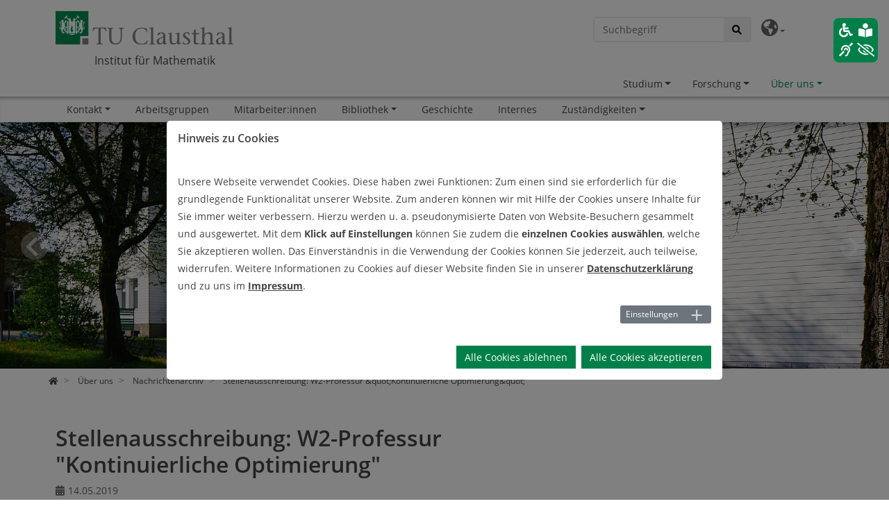

--- FILE ---
content_type: text/html; charset=utf-8
request_url: https://www.mathematik.tu-clausthal.de/ueber-uns/nachrichtenarchiv/nachrichtendetail?tx_news_pi1%5Baction%5D=detail&tx_news_pi1%5Bcontroller%5D=News&tx_news_pi1%5Bnews%5D=23535&cHash=58c5bbdef90f6b43fae9bfaa455a39c3
body_size: 13873
content:
<!DOCTYPE html>
<html dir="ltr" lang="de-DE">
<head>

<meta charset="utf-8">
<!-- 
	This website is powered by TYPO3 - inspiring people to share!
	TYPO3 is a free open source Content Management Framework initially created by Kasper Skaarhoj and licensed under GNU/GPL.
	TYPO3 is copyright 1998-2026 of Kasper Skaarhoj. Extensions are copyright of their respective owners.
	Information and contribution at https://typo3.org/
-->



<title>Stellenausschreibung: W2-Professur &quot;Kontinuierliche Optimierung&quot;</title>
<meta http-equiv="x-ua-compatible" content="IE=edge" />
<meta name="generator" content="TYPO3 CMS" />
<meta name="viewport" content="width=device-width, initial-scale=1" />
<meta name="robots" content="index,follow" />
<meta property="og:title" content="Stellenausschreibung: W2-Professur &quot;Kontinuierliche Optimierung&quot;" />
<meta property="og:url" content="https://www.mathematik.tu-clausthal.de/ueber-uns/nachrichtenarchiv/nachrichtendetail?tx_news_pi1%5Baction%5D=detail&amp;tx_news_pi1%5Bcontroller%5D=News&amp;tx_news_pi1%5Bnews%5D=23535&amp;cHash=58c5bbdef90f6b43fae9bfaa455a39c3" />
<meta property="og:image" content="https://www.mathematik.tu-clausthal.de/fileadmin/_processed_/b/5/csm_Mathe-Institut_2_8f83173332.jpg" />
<meta name="twitter:card" content="summary" />
<meta name="apple-mobile-web-app-capable" content="no" />


<link rel="stylesheet" type="text/css" href="/typo3temp/assets/css/a11fd96485.css?1639128628" media="all">
<link rel="stylesheet" type="text/css" href="/typo3conf/ext/cookieman/Resources/Public/Themes/bootstrap4-modal/cookieman-theme.min.css?1765304898" media="all">
<link rel="stylesheet" type="text/css" href="/typo3conf/ext/tuc/Resources/Public/Css/ns_twitter.css?1765304892" media="all">
<link rel="stylesheet" type="text/css" href="/typo3conf/ext/tuc/Resources/Public/Css/layout.min.css?1765304892" media="all">
<link rel="stylesheet" type="text/css" href="/typo3conf/ext/tuc/Resources/Public/Css/fancybox/jquery.fancybox.css?1765304892" media="screen">
<link rel="stylesheet" type="text/css" href="/typo3conf/ext/tuc/Resources/Public/Css/datatables.css?1765304892" media="all">
<link rel="stylesheet" type="text/css" href="/typo3conf/ext/tuc/Resources/Public/Css/unser.css?1765304892" media="all">
<link rel="stylesheet" type="text/css" href="/typo3conf/ext/tuc/Resources/Public/Css/fonts.css?1765304892" media="all">
<link rel="stylesheet" type="text/css" href="/typo3conf/ext/tuc/Resources/Public/Css/print.css?1765304892" media="print">
<link rel="stylesheet" type="text/css" href="/typo3conf/ext/tuc/Resources/Public/Css/ie11.css?1765304892" media="screen">



<script src="/typo3conf/ext/tuc/Resources/Public/JavaScript/Src/jquery/jquery-3.6.4.min.js?1765304892" type="text/javascript"></script>
<script src="/typo3conf/ext/tuc/Resources/Public/JavaScript/Src/bootstrap/popper.min.js?1765304892" type="text/javascript"></script>
<script src="/typo3conf/ext/tuc/Resources/Public/JavaScript/Src/bootstrap/bootstrap.min.js?1765304892" type="text/javascript"></script>
<script src="/typo3conf/ext/tuc/Resources/Public/JavaScript/Src/flexslider/jquery.flexslider.js?1765304892" type="text/javascript"></script>
<script src="/typo3conf/ext/tuc/Resources/Public/JavaScript/Src/jquery/datatables.js?1765304892" type="text/javascript"></script>
<script type="text/javascript">
/*<![CDATA[*/
/*_scriptCode*/

			/* decrypt helper function */
		function decryptCharcode(n,start,end,offset) {
			n = n + offset;
			if (offset > 0 && n > end) {
				n = start + (n - end - 1);
			} else if (offset < 0 && n < start) {
				n = end - (start - n - 1);
			}
			return String.fromCharCode(n);
		}
			/* decrypt string */
		function decryptString(enc,offset) {
			var dec = "";
			var len = enc.length;
			for(var i=0; i < len; i++) {
				var n = enc.charCodeAt(i);
				if (n >= 0x2B && n <= 0x3A) {
					dec += decryptCharcode(n,0x2B,0x3A,offset);	/* 0-9 . , - + / : */
				} else if (n >= 0x40 && n <= 0x5A) {
					dec += decryptCharcode(n,0x40,0x5A,offset);	/* A-Z @ */
				} else if (n >= 0x61 && n <= 0x7A) {
					dec += decryptCharcode(n,0x61,0x7A,offset);	/* a-z */
				} else {
					dec += enc.charAt(i);
				}
			}
			return dec;
		}
			/* decrypt spam-protected emails */
		function linkTo_UnCryptMailto(s) {
			location.href = decryptString(s,2);
		}
		

/*]]>*/
</script>

<link rel="icon" type="image/png" href="/favicon.png" />
<link rel="shortcut icon" type="image/png" href="/favicon.png"/>
<link rel="apple-touch-icon" href="/apple-touch-icon.png" />
<link rel="apple-touch-icon apple-touch-icon-precomposed" href="/apple-touch-icon.png" />
<link href="/typo3conf/ext/tuc/Resources/Public/Images/tuc_icon-72.png" rel="apple-touch-icon apple-touch-icon-precomposed" sizes="72x72" />
<link href="/typo3conf/ext/tuc/Resources/Public/Images/tuc_icon-96.png" rel="apple-touch-icon apple-touch-icon-precomposed" sizes="96x96" />
<link href="/typo3conf/ext/tuc/Resources/Public/Images/tuc_icon-144.png" rel="apple-touch-icon apple-touch-icon-precomposed" sizes="144x144" />
<link href="/typo3conf/ext/tuc/Resources/Public/Images/tuc_icon-192.png" rel="apple-touch-icon apple-touch-icon-precomposed" sizes="192x192" /><meta name="viewport" content="width=device-width, initial-scale=1.0">
<meta name="format-detection" content="telephone=no"><meta name="navtitle" content="Nachrichtendetail">
<link rel="alternate" hreflang="de-DE" href="https://www.mathematik.tu-clausthal.de/ueber-uns/nachrichtenarchiv/nachrichtendetail?tx_news_pi1%5Baction%5D=detail&amp;tx_news_pi1%5Bcontroller%5D=News&amp;tx_news_pi1%5Bnews%5D=23535&amp;cHash=58c5bbdef90f6b43fae9bfaa455a39c3"/>
<link rel="alternate" hreflang="en-US" href="https://www.mathematik.tu-clausthal.de/en/ueber-uns/nachrichtenarchiv/nachrichtendetail?tx_news_pi1%5Baction%5D=detail&amp;tx_news_pi1%5Bcontroller%5D=News&amp;tx_news_pi1%5Bnews%5D=23535&amp;cHash=58c5bbdef90f6b43fae9bfaa455a39c3"/>
<link rel="alternate" hreflang="x-default" href="https://www.mathematik.tu-clausthal.de/ueber-uns/nachrichtenarchiv/nachrichtendetail?tx_news_pi1%5Baction%5D=detail&amp;tx_news_pi1%5Bcontroller%5D=News&amp;tx_news_pi1%5Bnews%5D=23535&amp;cHash=58c5bbdef90f6b43fae9bfaa455a39c3"/>

<link rel="canonical" href="https://www.mathematik.tu-clausthal.de/ueber-uns/nachrichtenarchiv/nachrichtendetail?tx_news_pi1%5Baction%5D=detail&amp;tx_news_pi1%5Bcontroller%5D=News&amp;tx_news_pi1%5Bnews%5D=23535&amp;cHash=58c5bbdef90f6b43fae9bfaa455a39c3"/>
</head>
<body>


<div id="page">

	

	

	

	<a class="sr-only sr-only-focusable" href="#content">
		Zum Inhalt springen
	</a>




	<header id="header">
		


	<div class="fixed-top bg-transparent-white" id="nav-primary">

		

		<nav class="fixed-top navbar-user small d-none d-lg-block d-print-none clearfix">
			<div class="container">

                <div class="specialnav">

					

		

	

                    

        <div class="nav nav-inline navbar-print float-right d-print-none">
            <a class="print-button" role="button" href="#" title="Seite Drucken"><i class="fa fa-print"></i></a>
        </div>

    

					

        <div class="nav nav-inline navbar-font-scaler float-right d-print-none">
            <a class="font-scaler-reduce" role="button" href="#" title="Schrift verkleinern">
                <i class="fa fa-minus-square-o"></i>
            </a>
            <a class="font-scaler-reset" role="button" href="#" title="Schriftgröße zurücksetzen">
                <span class="font-scaler-font-small">
                    <i class="fa fa-font"></i>
                </span>
                <span class="font-scaler-font-large">
                    <i class="fa fa-font"></i>
                </span>
            </a>
            <a class="font-scaler-enlarge" role="button" href="#" title="Schrift vergrößern">
                <i class="fa fa-plus-square-o"></i>
            </a>
        </div>

    

                    

		
			
				
			
				
					
				
			
			
				<ul class="nav nav-inline navbar-language float-right">
					<li class="dropdown nav-item">
						<a class="nav-link dropdown-toggle" href="#" data-toggle="dropdown" role="button" aria-expanded="false" title="Sprachauswahl"><i class="fa fa-globe-americas"></i></a>

						<ul class="dropdown-menu">
							
								
									<li>
										<a rel="alternate" hreflang="" class="dropdown-item" href="/ueber-uns/nachrichtenarchiv/nachrichtendetail?tx_news_pi1%5Baction%5D=detail&amp;tx_news_pi1%5Bcontroller%5D=News&amp;tx_news_pi1%5Bnews%5D=23535&amp;cHash=58c5bbdef90f6b43fae9bfaa455a39c3">
											
													<img src="/typo3conf/ext/tuc/Resources/Public/Icons/Flags/de.gif" width="16" height="11" alt="" /> Deutsch
												
										</a>
									</li>
								
							
								
									<li>
										<a rel="alternate" hreflang="" class="dropdown-item" href="/en/ueber-uns/nachrichtenarchiv/nachrichtendetail?tx_news_pi1%5Baction%5D=detail&amp;tx_news_pi1%5Bcontroller%5D=News&amp;tx_news_pi1%5Bnews%5D=23535&amp;cHash=58c5bbdef90f6b43fae9bfaa455a39c3">
											
													<img src="/typo3conf/ext/tuc/Resources/Public/Icons/Flags/us.gif" width="16" height="11" alt="" /> English
												
										</a>
									</li>
								
							
						</ul>
					</li>
				</ul>
			
		

	

                    

    <div class="dropdown d-none d-lg-block d-print-none float-right">
        
        <div class="dropdown-menu show" id="dropdownPanelSearch">
            
    <div class="tx_tucsolr">
    
	
	<div class="tx-solr-search-form">
		<form method="get" class="headerbox" id="tx-solr-search-form-pi-results" action="/suche" data-suggest="/suche?type=7384" data-suggest-header="Top Treffer" accept-charset="utf-8">
			<div class="input-group ">
                

				

				<input type="text" class="tx-solr-q js-solr-q tx-solr-suggest tx-solr-suggest-focus form-control" placeholder="Suchbegriff" name="tx_solr[q]" value="" />
				<span class="input-group-btn">
					<button class="btn btn-default tx-solr-submit" type="submit">
						<i class="fa fa-search"></i>
					</button>
				</span>

			</div>
		</form>
	</div>



</div>


        </div>
    </div>


                </div>

                

        <div id="readspeaker_button1" class="nav nav-inline navbar-readspeaker float-right d-print-none rs_skip rsbtn rs_preserve read-speaker-box">
            <a rel="nofollow" class="rsbtn_play" accesskey="L" title="Um den Text anzuh&ouml;ren, verwenden Sie bitte ReadSpeaker webReader" href="//app-eu.readspeaker.com/cgi-bin/rsent?customerid=11722&amp;lang=de_de&amp;readid=[READID]&amp;">
                <span class="rsbtn_left rsimg rspart"><span class="rsbtn_text"><span>Vorlesen</span></span></span>
                <span class="rsbtn_right rsimg rsplay rspart"></span>
            </a>
        </div>

    

            </div>
		</nav>


	

        

	
        
            
        
            
        
            
                
                    
                
            
        
    
	<nav class="d-block navbar navbar-expand-lg navbar-light clearfix navbar-megamenu has-submenu compensate-for-scrollbar">

		<div class="container">

			


	
			<nav class="nav-mega">

				<div itemscope itemtype="http://schema.org/Organization" class="navbar-brand">
					<a href="https://www.tu-clausthal.de">
						
							<img src="/fileadmin/Logo_TUC_de_rgb.SVG" class="img-fluid"
								 data-toggle="no-tooltip-yet"
								 alt="www.tu-clausthal.de" title="www.tu-clausthal.de" itemprop="logo"/>
						
					</a>
					<div class="d-block">
						<h2 class="sitetitle"><a href="/">Institut für Mathematik</a></h2>
					</div>
				</div>

				<div class="d-none d-lg-block">
					


    <ul class="nav-mega-ul flex-row level0 d-print-none">
        
            <li class="nav-mega-item dropdown nav-mega-item-35766">
                
                        
                    
                <a href="/studium"
                   class="nav-link dropdown-toggle nav-mega-item-"
                   target="_self">Studium</a>
                
                    <div class="dropdown-mega level1 container">
                        <div class="row">
                            <div class="col col-md-5 area">
                                <h3 class="column-title">Bereich</h3>
                                <a href="/studium">
                                    
                                    <span class="area-title">Studium</span>
                                </a>
                            </div>
                            <div class="col-md-7">
                                <div class="row">
                                    <div class="col col-md-5 content">
                                        <h3 class="column-title">Inhalt</h3>
                                        <ul class="content-menu" role="menu">
                                            
                                                
                                                        <li role="menuitem">
                                                            
                                                                    
                                                                
                                                            <a class="nav-link"
                                                               href="/studium/studiengaenge"
                                                               target="_self">Studiengänge</a>
                                                        </li>
                                                    
                                            
                                                
                                                        <li role="menuitem">
                                                            
                                                                    
                                                                
                                                            <a class="nav-link"
                                                               href="/studium/lehrveranstaltungen-und-stundenplan"
                                                               target="_self">Lehrveranstaltungen und Stundenplan</a>
                                                        </li>
                                                    
                                            
                                                
                                                        <li role="menuitem">
                                                            
                                                                    
                                                                
                                                            <a class="nav-link"
                                                               href="/studium/schuelerseminare"
                                                               target="_self">Schülerseminare</a>
                                                        </li>
                                                    
                                            
                                                
                                                        <li role="menuitem">
                                                            
                                                                    
                                                                
                                                            <a class="nav-link"
                                                               href="/studium/fit-fuer-mint"
                                                               target="_self">Fit für MINT</a>
                                                        </li>
                                                    
                                            
                                                
                                                        <li role="menuitem">
                                                            
                                                                    
                                                                
                                                            <a class="nav-link"
                                                               href="/studium/lehrerfortbildung"
                                                               target="_self">Lehrerfortbildung</a>
                                                        </li>
                                                    
                                            
                                                
                                                        <li role="menuitem">
                                                            
                                                                    
                                                                
                                                            <a class="nav-link"
                                                               href="/interaktiv"
                                                               target="_self">Mathematik Interaktiv</a>
                                                        </li>
                                                    
                                            
                                                
                                                        <li role="menuitem">
                                                            
                                                                    
                                                                
                                                            <a class="nav-link"
                                                               href="/studium/lernzentrum-mathematik"
                                                               target="_self">Lernzentrum Mathematik</a>
                                                        </li>
                                                    
                                            
                                                
                                                        <li role="menuitem">
                                                            
                                                                    
                                                                
                                                            <a class="nav-link"
                                                               href="/studium/pc-pool"
                                                               target="_self">PC-Pool</a>
                                                        </li>
                                                    
                                            
                                        </ul>
                                    </div>
                                    <div class="col col-md-7 quick-access">
                                        
                                            
                                        
                                            
                                        
                                            
                                        
                                            
                                        
                                            
                                        
                                            
                                        
                                            
                                        
                                            
                                        
                                    </div>
                                </div>
                            </div>
                        </div>
                    </div>
                    <div class="shadow container"></div>
                
            </li>
        
            <li class="nav-mega-item dropdown nav-mega-item-35540">
                
                        
                    
                <a href="/forschung"
                   class="nav-link dropdown-toggle nav-mega-item-"
                   target="_self">Forschung</a>
                
                    <div class="dropdown-mega level1 container">
                        <div class="row">
                            <div class="col col-md-5 area">
                                <h3 class="column-title">Bereich</h3>
                                <a href="/forschung">
                                    
                                    <span class="area-title">Forschung</span>
                                </a>
                            </div>
                            <div class="col-md-7">
                                <div class="row">
                                    <div class="col col-md-5 content">
                                        <h3 class="column-title">Inhalt</h3>
                                        <ul class="content-menu" role="menu">
                                            
                                                
                                                        <li role="menuitem">
                                                            
                                                                    
                                                                
                                                            <a class="nav-link"
                                                               href="/arbeitsgruppen/angewandte-statistik-und-data-science/forschung"
                                                               target="_self">Angewandte Statistik und Data Science</a>
                                                        </li>
                                                    
                                            
                                                
                                                        <li role="menuitem">
                                                            
                                                                    
                                                                
                                                            <a class="nav-link"
                                                               href="/arbeitsgruppen/diskrete-optimierung/forschung"
                                                               target="_self">Diskrete Optimierung</a>
                                                        </li>
                                                    
                                            
                                                
                                                        <li role="menuitem">
                                                            
                                                                    
                                                                
                                                            <a class="nav-link"
                                                               href="/arbeitsgruppen/kontinuierliche-optimierung/forschung"
                                                               target="_self">Kontinuierliche Optimierung</a>
                                                        </li>
                                                    
                                            
                                                
                                                        <li role="menuitem">
                                                            
                                                                    
                                                                
                                                            <a class="nav-link"
                                                               href="/arbeitsgruppen/mathematische-modellierung/forschung"
                                                               target="_self">Mathematische Modellierung</a>
                                                        </li>
                                                    
                                            
                                                
                                                        <li role="menuitem">
                                                            
                                                                    
                                                                
                                                            <a class="nav-link"
                                                               href="/arbeitsgruppen/numerische-analysis/forschung"
                                                               target="_self">Numerische Analysis</a>
                                                        </li>
                                                    
                                            
                                                
                                                        <li role="menuitem">
                                                            
                                                                    
                                                                
                                                            <a class="nav-link"
                                                               href="/forschung/stochastik/forschung"
                                                               target="_self">Stochastik</a>
                                                        </li>
                                                    
                                            
                                                
                                                        <li role="menuitem">
                                                            
                                                                    
                                                                
                                                            <a class="nav-link"
                                                               href="/arbeitsgruppen/wissenschaftliches-rechnen/forschung"
                                                               target="_self">Wissenschaftliches Rechnen</a>
                                                        </li>
                                                    
                                            
                                                
                                                        <li role="menuitem">
                                                            
                                                                    
                                                                
                                                            <a class="nav-link"
                                                               href="/fachdidaktik"
                                                               target="_self">Didaktik</a>
                                                        </li>
                                                    
                                            
                                                
                                                        <li role="menuitem">
                                                            
                                                                    
                                                                
                                                            <a class="nav-link"
                                                               href="/forschung/mathematisches-kolloquium"
                                                               target="_self">Mathematisches Kolloquium</a>
                                                        </li>
                                                    
                                            
                                                
                                                        <li role="menuitem">
                                                            
                                                                    
                                                                
                                                            <a class="nav-link"
                                                               href="/forschung/sommersemster-2024"
                                                               target="_self">Sommersemster 2024</a>
                                                        </li>
                                                    
                                            
                                        </ul>
                                    </div>
                                    <div class="col col-md-7 quick-access">
                                        
                                            
                                        
                                            
                                        
                                            
                                        
                                            
                                        
                                            
                                        
                                            
                                        
                                            
                                        
                                            
                                        
                                            
                                        
                                            
                                        
                                    </div>
                                </div>
                            </div>
                        </div>
                    </div>
                    <div class="shadow container"></div>
                
            </li>
        
            <li class="nav-mega-item dropdown nav-mega-item-35544">
                
                        
                    
                <a href="/ueber-uns"
                   class="nav-link dropdown-toggle active nav-mega-item-"
                   target="_self">Über uns</a>
                
                    <div class="dropdown-mega level1 container">
                        <div class="row">
                            <div class="col col-md-5 area">
                                <h3 class="column-title">Bereich</h3>
                                <a href="/ueber-uns">
                                    
                                    <span class="area-title">Über uns</span>
                                </a>
                            </div>
                            <div class="col-md-7">
                                <div class="row">
                                    <div class="col col-md-5 content">
                                        <h3 class="column-title">Inhalt</h3>
                                        <ul class="content-menu" role="menu">
                                            
                                                
                                                        <li role="menuitem">
                                                            
                                                                    
                                                                
                                                            <a class="nav-link"
                                                               href="/ueber-uns/kontakt"
                                                               target="_self">Kontakt</a>
                                                        </li>
                                                    
                                            
                                                
                                                        <li role="menuitem">
                                                            
                                                                    
                                                                
                                                            <a class="nav-link"
                                                               href="/ueber-uns/arbeitsgruppen"
                                                               target="_self">Arbeitsgruppen</a>
                                                        </li>
                                                    
                                            
                                                
                                                        <li role="menuitem">
                                                            
                                                                    
                                                                
                                                            <a class="nav-link"
                                                               href="/ueber-uns/mitarbeiterinnen"
                                                               target="_self">Mitarbeiter:innen</a>
                                                        </li>
                                                    
                                            
                                                
                                                        <li role="menuitem">
                                                            
                                                                    
                                                                
                                                            <a class="nav-link"
                                                               href="/bibliothek"
                                                               target="_self">Bibliothek</a>
                                                        </li>
                                                    
                                            
                                                
                                                        <li role="menuitem">
                                                            
                                                                    
                                                                
                                                            <a class="nav-link"
                                                               href="/ueber-uns/geschichte"
                                                               target="_self">Geschichte</a>
                                                        </li>
                                                    
                                            
                                                
                                                        <li role="menuitem">
                                                            
                                                                    
                                                                
                                                            <a class="nav-link"
                                                               href="/internes"
                                                               target="_self">Internes</a>
                                                        </li>
                                                    
                                            
                                                
                                                        <li role="menuitem">
                                                            
                                                                    
                                                                
                                                            <a class="nav-link"
                                                               href="/ueber-uns/zustaendigkeiten"
                                                               target="_self">Zuständigkeiten</a>
                                                        </li>
                                                    
                                            
                                        </ul>
                                    </div>
                                    <div class="col col-md-7 quick-access">
                                        
                                            
                                        
                                            
                                        
                                            
                                        
                                            
                                        
                                            
                                        
                                            
                                        
                                            
                                        
                                    </div>
                                </div>
                            </div>
                        </div>
                    </div>
                    <div class="shadow container"></div>
                
            </li>
        
    </ul>
    
        
    
        
    
        
            <div class="section">
                <div class="container">
                    <ul class="nav-mega-ul flex-row level1 d-print-none">
                        
                            
                                    <li class="nav-mega-item dropdown nav-mega-item-35548">
                                        
                                                
                                            
                                        <a href="/ueber-uns/kontakt"
                                           class="nav-link dropdown-toggle nav-mega-item-35548"
                                           target="_self">Kontakt</a>

                                        
                                            <ul class="dropdown-mega level2" role="menu">
                                                
                                                    <li role="menuitem">
                                                        
                                                                
                                                            
                                                        <a class="nav-link"
                                                           href="/ueber-uns/kontakt/anreise"
                                                           target="_self">Anreise</a>
                                                    </li>
                                                
                                                    <li role="menuitem">
                                                        
                                                                
                                                            
                                                        <a class="nav-link"
                                                           href="/ueber-uns/kontakt/raumplan"
                                                           target="_self">Raumplan</a>
                                                    </li>
                                                
                                            </ul>
                                        

                                    </li>
                                
                        
                            
                                    <li class="nav-mega-item nav-mega-item-41288">
                                        
                                                
                                            
                                        <a href="/ueber-uns/arbeitsgruppen"
                                           class="nav-link nav-mega-item-41288"
                                           target="_self">Arbeitsgruppen</a>

                                        

                                    </li>
                                
                        
                            
                                    <li class="nav-mega-item nav-mega-item-35542">
                                        
                                                
                                            
                                        <a href="/ueber-uns/mitarbeiterinnen"
                                           class="nav-link nav-mega-item-35542"
                                           target="_self">Mitarbeiter:innen</a>

                                        

                                    </li>
                                
                        
                            
                                    <li class="nav-mega-item dropdown nav-mega-item-35538">
                                        
                                                
                                            
                                        <a href="/bibliothek"
                                           class="nav-link dropdown-toggle nav-mega-item-35538"
                                           target="_self">Bibliothek</a>

                                        
                                            <ul class="dropdown-mega level2" role="menu">
                                                
                                                    <li role="menuitem">
                                                        
                                                                
                                                            
                                                        <a class="nav-link"
                                                           href="/bibliothek/bibliotheksinformationen"
                                                           target="_self">Bibliotheksinformationen</a>
                                                    </li>
                                                
                                                    <li role="menuitem">
                                                        
                                                                
                                                            
                                                        <a class="nav-link"
                                                           href="/bibliothek/zeitschriftenverzeichnis"
                                                           target="_self">Zeitschriftenverzeichnis</a>
                                                    </li>
                                                
                                                    <li role="menuitem">
                                                        
                                                                
                                                            
                                                        <a class="nav-link"
                                                           href="http://opac.ub.tu-clausthal.de/DB=1.9/"
                                                           target="_self">Bibliothekskatalog des Instituts</a>
                                                    </li>
                                                
                                                    <li role="menuitem">
                                                        
                                                                
                                                            
                                                        <a class="nav-link"
                                                           href="https://lhclz.gbv.de/"
                                                           target="_self">Bibliothekskatalog der TU Clausthal</a>
                                                    </li>
                                                
                                            </ul>
                                        

                                    </li>
                                
                        
                            
                                    <li class="nav-mega-item nav-mega-item-39878">
                                        
                                                
                                            
                                        <a href="/ueber-uns/geschichte"
                                           class="nav-link nav-mega-item-39878"
                                           target="_self">Geschichte</a>

                                        

                                    </li>
                                
                        
                            
                                    <li class="nav-mega-item nav-mega-item-35533">
                                        
                                                
                                            
                                        <a href="/internes"
                                           class="nav-link nav-mega-item-35533"
                                           target="_self">Internes</a>

                                        

                                    </li>
                                
                        
                            
                                    <li class="nav-mega-item dropdown nav-mega-item-35545">
                                        
                                                
                                            
                                        <a href="/ueber-uns/zustaendigkeiten"
                                           class="nav-link dropdown-toggle nav-mega-item-35545"
                                           target="_self">Zuständigkeiten</a>

                                        
                                            <ul class="dropdown-mega level2" role="menu">
                                                
                                                    <li role="menuitem">
                                                        
                                                                
                                                            
                                                        <a class="nav-link"
                                                           href="/ueber-uns/zustaendigkeiten/institutsleitung"
                                                           target="_self">Institutsleitung</a>
                                                    </li>
                                                
                                                    <li role="menuitem">
                                                        
                                                                
                                                            
                                                        <a class="nav-link"
                                                           href="/ueber-uns/zustaendigkeiten/zustaendigkeitsbereiche"
                                                           target="_self">Zuständigkeitsbereiche</a>
                                                    </li>
                                                
                                            </ul>
                                        

                                    </li>
                                
                        
                    </ul>
                </div>
            </div>
        
    




				</div>

				
				<div class="nav d-lg-none d-print-none flex-nowrap">
					
					
							
						
				</div>

			</nav>
		



        </div>

		<div class="container">
			<div class="collapse w-100 d-lg-none clearfix mt-2 mb-1 d-print-none" id="bd-search-nav">

				
    <div class="tx_tucsolr">
    
	
	<div class="tx-solr-search-form">
		<form method="get" class="headerbox" id="tx-solr-search-form-pi-results" action="/suche" data-suggest="/suche?type=7384" data-suggest-header="Top Treffer" accept-charset="utf-8">
			<div class="input-group ">
                

				

				<input type="text" class="tx-solr-q js-solr-q tx-solr-suggest tx-solr-suggest-focus form-control" placeholder="Suchbegriff" name="tx_solr[q]" value="" />
				<span class="input-group-btn">
					<button class="btn btn-default tx-solr-submit" type="submit">
						<i class="fa fa-search"></i>
					</button>
				</span>

			</div>
		</form>
	</div>



</div>



            </div>
		</div>

    </nav>



    </div>

    
		

			
		
        
        <section class="hero bg-img ">

            
                    <div class="frame frame-type-list frame-layout-0">
                        <div class="flexslider">
                            <div class="slides">
                                
                                    <div>
                                        
                                                
        
        
        
        
        
        
        
        
        <picture>
            
                    <!--[if IE 9]><video style="display: none;"><![endif]-->
                        <source srcset="/fileadmin/_processed_/b/5/csm_Mathe-Institut_2_0f6b13476b.jpg,
                                /fileadmin/_processed_/b/5/csm_Mathe-Institut_2_e7a3d7aa12.jpg 2x"
                                media="(min-width: 1200px) and (orientation: landscape)">
                        <source srcset="/fileadmin/_processed_/b/5/csm_Mathe-Institut_2_559d3192be.jpg,
                                /fileadmin/_processed_/b/5/csm_Mathe-Institut_2_8f7247f9c8.jpg 2x"
                                media="(min-width: 1200px) and (orientation: portrait)">
                        <source srcset="/fileadmin/_processed_/b/5/csm_Mathe-Institut_2_ef1ce265e7.jpg,
                                /fileadmin/_processed_/b/5/csm_Mathe-Institut_2_7b425f3b97.jpg 2x"
                                media="(min-width: 992px) and (orientation: landscape)">
                        <source srcset="/fileadmin/_processed_/b/5/csm_Mathe-Institut_2_922e26243b.jpg,
                                /fileadmin/_processed_/b/5/csm_Mathe-Institut_2_4e564bee94.jpg 2x"
                                media="(min-width: 992px) and (orientation: portrait)">
                        <source srcset="/fileadmin/_processed_/b/5/csm_Mathe-Institut_2_a5b45b043e.jpg,
                                /fileadmin/_processed_/b/5/csm_Mathe-Institut_2_bc305ce886.jpg 2x"
                                media="(min-width: 768px) and (orientation: landscape)">
                        <source srcset="/fileadmin/_processed_/b/5/csm_Mathe-Institut_2_5dc440f0ac.jpg,
                                /fileadmin/_processed_/b/5/csm_Mathe-Institut_2_ada984546e.jpg 2x"
                                media="(min-width: 768px) and (orientation: portrait)">
                        <source srcset="/fileadmin/_processed_/b/5/csm_Mathe-Institut_2_bdc528df34.jpg,
                                /fileadmin/_processed_/b/5/csm_Mathe-Institut_2_ac7b439c7d.jpg 2x"
                                media="(min-width: 576px) and (orientation: landscape)">
                        <source srcset="/fileadmin/_processed_/b/5/csm_Mathe-Institut_2_f7b2d3d2e3.jpg,
                                /fileadmin/_processed_/b/5/csm_Mathe-Institut_2_e4d28ded3e.jpg 2x"
                                media="(min-width: 576px) and (orientation: portrait)">
                    <!--[if IE 9]></video><![endif]-->
                    <img data-toggle="tooltip" class="img-fullwidth" src="/fileadmin/_processed_/b/5/csm_Mathe-Institut_2_28d541ab46.jpg" width="768" height="768" alt="" />
                
        </picture>
    
                                            
                                        
                                        
                                            <p class="imageCopyright"><span class="imageCopyrightContent">&copy;&nbsp;Christian Kreutzmann</span>
                                            </p>
                                        
                                        
                                    </div>
                                
                                    <div>
                                        
                                                
        
        
        
        
        
        
        
        
        <picture>
            
                    <!--[if IE 9]><video style="display: none;"><![endif]-->
                        <source srcset="/fileadmin/_processed_/a/9/csm_A38E85DA-A024-4C14-B73F-8400E76A342F_1_201_a_022c3aa976.jpeg,
                                /fileadmin/_processed_/a/9/csm_A38E85DA-A024-4C14-B73F-8400E76A342F_1_201_a_8f8eefef14.jpeg 2x"
                                media="(min-width: 1200px) and (orientation: landscape)">
                        <source srcset="/fileadmin/_processed_/a/9/csm_A38E85DA-A024-4C14-B73F-8400E76A342F_1_201_a_574117c7ab.jpeg,
                                /fileadmin/_processed_/a/9/csm_A38E85DA-A024-4C14-B73F-8400E76A342F_1_201_a_291df9265c.jpeg 2x"
                                media="(min-width: 1200px) and (orientation: portrait)">
                        <source srcset="/fileadmin/_processed_/a/9/csm_A38E85DA-A024-4C14-B73F-8400E76A342F_1_201_a_fd42ed0f7a.jpeg,
                                /fileadmin/_processed_/a/9/csm_A38E85DA-A024-4C14-B73F-8400E76A342F_1_201_a_e56bb886bf.jpeg 2x"
                                media="(min-width: 992px) and (orientation: landscape)">
                        <source srcset="/fileadmin/_processed_/a/9/csm_A38E85DA-A024-4C14-B73F-8400E76A342F_1_201_a_2c8a428a53.jpeg,
                                /fileadmin/_processed_/a/9/csm_A38E85DA-A024-4C14-B73F-8400E76A342F_1_201_a_5c68eb4977.jpeg 2x"
                                media="(min-width: 992px) and (orientation: portrait)">
                        <source srcset="/fileadmin/_processed_/a/9/csm_A38E85DA-A024-4C14-B73F-8400E76A342F_1_201_a_3fdb89f71d.jpeg,
                                /fileadmin/_processed_/a/9/csm_A38E85DA-A024-4C14-B73F-8400E76A342F_1_201_a_9159db8a22.jpeg 2x"
                                media="(min-width: 768px) and (orientation: landscape)">
                        <source srcset="/fileadmin/_processed_/a/9/csm_A38E85DA-A024-4C14-B73F-8400E76A342F_1_201_a_4ce6b82644.jpeg,
                                /fileadmin/_processed_/a/9/csm_A38E85DA-A024-4C14-B73F-8400E76A342F_1_201_a_6adcdaa9ac.jpeg 2x"
                                media="(min-width: 768px) and (orientation: portrait)">
                        <source srcset="/fileadmin/_processed_/a/9/csm_A38E85DA-A024-4C14-B73F-8400E76A342F_1_201_a_b0194a62c3.jpeg,
                                /fileadmin/_processed_/a/9/csm_A38E85DA-A024-4C14-B73F-8400E76A342F_1_201_a_dcbf160eb4.jpeg 2x"
                                media="(min-width: 576px) and (orientation: landscape)">
                        <source srcset="/fileadmin/_processed_/a/9/csm_A38E85DA-A024-4C14-B73F-8400E76A342F_1_201_a_c0cc7f7843.jpeg,
                                /fileadmin/Mathematik/Bilder/A38E85DA-A024-4C14-B73F-8400E76A342F_1_201_a.jpeg 2x"
                                media="(min-width: 576px) and (orientation: portrait)">
                    <!--[if IE 9]></video><![endif]-->
                    <img data-toggle="tooltip" class="img-fullwidth" src="/fileadmin/_processed_/a/9/csm_A38E85DA-A024-4C14-B73F-8400E76A342F_1_201_a_058173b18f.jpeg" width="768" height="769" alt="" />
                
        </picture>
    
                                            
                                        
                                        
                                        
                                    </div>
                                
                                    <div>
                                        
                                                
        
        
        
        
        
        
        
        
        <picture>
            
                    <!--[if IE 9]><video style="display: none;"><![endif]-->
                        <source srcset="/fileadmin/_processed_/3/f/csm_8827F783-A791-4EF2-8F1C-10B80F337F70_1_201_a_a3c98f2eeb.jpeg,
                                /fileadmin/_processed_/3/f/csm_8827F783-A791-4EF2-8F1C-10B80F337F70_1_201_a_e4c091c161.jpeg 2x"
                                media="(min-width: 1200px) and (orientation: landscape)">
                        <source srcset="/fileadmin/_processed_/3/f/csm_8827F783-A791-4EF2-8F1C-10B80F337F70_1_201_a_130696f71f.jpeg,
                                /fileadmin/_processed_/3/f/csm_8827F783-A791-4EF2-8F1C-10B80F337F70_1_201_a_71a93f766a.jpeg 2x"
                                media="(min-width: 1200px) and (orientation: portrait)">
                        <source srcset="/fileadmin/_processed_/3/f/csm_8827F783-A791-4EF2-8F1C-10B80F337F70_1_201_a_722ee5119d.jpeg,
                                /fileadmin/_processed_/3/f/csm_8827F783-A791-4EF2-8F1C-10B80F337F70_1_201_a_ea685bfe2b.jpeg 2x"
                                media="(min-width: 992px) and (orientation: landscape)">
                        <source srcset="/fileadmin/Mathematik/Bilder/8827F783-A791-4EF2-8F1C-10B80F337F70_1_201_a.jpeg,
                                /fileadmin/Mathematik/Bilder/8827F783-A791-4EF2-8F1C-10B80F337F70_1_201_a.jpeg 2x"
                                media="(min-width: 992px) and (orientation: portrait)">
                        <source srcset="/fileadmin/Mathematik/Bilder/8827F783-A791-4EF2-8F1C-10B80F337F70_1_201_a.jpeg,
                                /fileadmin/_processed_/3/f/csm_8827F783-A791-4EF2-8F1C-10B80F337F70_1_201_a_6a18fd83bb.jpeg 2x"
                                media="(min-width: 768px) and (orientation: landscape)">
                        <source srcset="/fileadmin/_processed_/3/f/csm_8827F783-A791-4EF2-8F1C-10B80F337F70_1_201_a_fcde916bcb.jpeg,
                                /fileadmin/_processed_/3/f/csm_8827F783-A791-4EF2-8F1C-10B80F337F70_1_201_a_1ee2a7d7c7.jpeg 2x"
                                media="(min-width: 768px) and (orientation: portrait)">
                        <source srcset="/fileadmin/_processed_/3/f/csm_8827F783-A791-4EF2-8F1C-10B80F337F70_1_201_a_ae0e2aacf7.jpeg,
                                /fileadmin/_processed_/3/f/csm_8827F783-A791-4EF2-8F1C-10B80F337F70_1_201_a_44d741dd62.jpeg 2x"
                                media="(min-width: 576px) and (orientation: landscape)">
                        <source srcset="/fileadmin/_processed_/3/f/csm_8827F783-A791-4EF2-8F1C-10B80F337F70_1_201_a_1961db8d7a.jpeg,
                                /fileadmin/Mathematik/Bilder/8827F783-A791-4EF2-8F1C-10B80F337F70_1_201_a.jpeg 2x"
                                media="(min-width: 576px) and (orientation: portrait)">
                    <!--[if IE 9]></video><![endif]-->
                    <img data-toggle="tooltip" class="img-fullwidth" src="/fileadmin/_processed_/3/f/csm_8827F783-A791-4EF2-8F1C-10B80F337F70_1_201_a_6b4956dd98.jpeg" width="768" height="768" alt="" />
                
        </picture>
    
                                            
                                        
                                        
                                        
                                    </div>
                                
                                    <div>
                                        
                                                
        
        
        
        
        
        
        
        
        <picture>
            
                    <!--[if IE 9]><video style="display: none;"><![endif]-->
                        <source srcset="/fileadmin/_processed_/6/a/csm_IMG_1741_013fba6d6d.jpg,
                                /fileadmin/_processed_/6/a/csm_IMG_1741_9dc801a46a.jpg 2x"
                                media="(min-width: 1200px) and (orientation: landscape)">
                        <source srcset="/fileadmin/_processed_/6/a/csm_IMG_1741_13e66c8dd9.jpg,
                                /fileadmin/Mathematik/Bilder/IMG_1741.jpg 2x"
                                media="(min-width: 1200px) and (orientation: portrait)">
                        <source srcset="/fileadmin/Mathematik/Bilder/IMG_1741.jpg,
                                /fileadmin/Mathematik/Bilder/IMG_1741.jpg 2x"
                                media="(min-width: 992px) and (orientation: landscape)">
                        <source srcset="/fileadmin/Mathematik/Bilder/IMG_1741.jpg,
                                /fileadmin/Mathematik/Bilder/IMG_1741.jpg 2x"
                                media="(min-width: 992px) and (orientation: portrait)">
                        <source srcset="/fileadmin/Mathematik/Bilder/IMG_1741.jpg,
                                /fileadmin/Mathematik/Bilder/IMG_1741.jpg 2x"
                                media="(min-width: 768px) and (orientation: landscape)">
                        <source srcset="/fileadmin/Mathematik/Bilder/IMG_1741.jpg,
                                /fileadmin/Mathematik/Bilder/IMG_1741.jpg 2x"
                                media="(min-width: 768px) and (orientation: portrait)">
                        <source srcset="/fileadmin/Mathematik/Bilder/IMG_1741.jpg,
                                /fileadmin/Mathematik/Bilder/IMG_1741.jpg 2x"
                                media="(min-width: 576px) and (orientation: landscape)">
                        <source srcset="/fileadmin/Mathematik/Bilder/IMG_1741.jpg,
                                /fileadmin/Mathematik/Bilder/IMG_1741.jpg 2x"
                                media="(min-width: 576px) and (orientation: portrait)">
                    <!--[if IE 9]></video><![endif]-->
                    <img data-toggle="tooltip" class="img-fullwidth" src="/fileadmin/_processed_/6/a/csm_IMG_1741_8aa966b6b7.jpg" width="768" height="768" alt="" />
                
        </picture>
    
                                            
                                        
                                        
                                        
                                    </div>
                                
                                    <div>
                                        
                                                
        
        
        
        
        
        
        
        
        <picture>
            
                    <!--[if IE 9]><video style="display: none;"><![endif]-->
                        <source srcset="/fileadmin/_processed_/b/5/csm_IMG_1764_4125052240.jpg,
                                /fileadmin/_processed_/b/5/csm_IMG_1764_8391141b77.jpg 2x"
                                media="(min-width: 1200px) and (orientation: landscape)">
                        <source srcset="/fileadmin/_processed_/b/5/csm_IMG_1764_c818b76e32.jpg,
                                /fileadmin/Mathematik/Bilder/IMG_1764.jpg 2x"
                                media="(min-width: 1200px) and (orientation: portrait)">
                        <source srcset="/fileadmin/_processed_/b/5/csm_IMG_1764_2d13817dfe.jpg,
                                /fileadmin/_processed_/b/5/csm_IMG_1764_4300db85a8.jpg 2x"
                                media="(min-width: 992px) and (orientation: landscape)">
                        <source srcset="/fileadmin/_processed_/b/5/csm_IMG_1764_465c23b86e.jpg,
                                /fileadmin/_processed_/b/5/csm_IMG_1764_f18540f20d.jpg 2x"
                                media="(min-width: 992px) and (orientation: portrait)">
                        <source srcset="/fileadmin/Mathematik/Bilder/IMG_1764.jpg,
                                /fileadmin/_processed_/b/5/csm_IMG_1764_658579f65b.jpg 2x"
                                media="(min-width: 768px) and (orientation: landscape)">
                        <source srcset="/fileadmin/_processed_/b/5/csm_IMG_1764_4d3a976684.jpg,
                                /fileadmin/_processed_/b/5/csm_IMG_1764_d0eda6b8a2.jpg 2x"
                                media="(min-width: 768px) and (orientation: portrait)">
                        <source srcset="/fileadmin/Mathematik/Bilder/IMG_1764.jpg,
                                /fileadmin/_processed_/b/5/csm_IMG_1764_6c2959a58b.jpg 2x"
                                media="(min-width: 576px) and (orientation: landscape)">
                        <source srcset="/fileadmin/_processed_/b/5/csm_IMG_1764_908077cfc4.jpg,
                                /fileadmin/_processed_/b/5/csm_IMG_1764_02c3a0c3a5.jpg 2x"
                                media="(min-width: 576px) and (orientation: portrait)">
                    <!--[if IE 9]></video><![endif]-->
                    <img data-toggle="tooltip" class="img-fullwidth" src="/fileadmin/_processed_/b/5/csm_IMG_1764_3cc8b6d287.jpg" width="768" height="768" alt="" />
                
        </picture>
    
                                            
                                        
                                        
                                        
                                    </div>
                                
                            </div>
                        </div>
                    </div>

                


        </section>

    
	

		
	

	
		

        <div class="breadcrumb-section d-print-none">
            <div class="container">
                <div class="row">
                    

                    
                        <ol class="breadcrumb" itemscope itemtype="http://schema.org/BreadcrumbList">

                            
                                
                                        <li class="breadcrumb-item" itemprop="itemListElement" itemscope
                                            itemtype="http://schema.org/ListItem">

                                            <a class="" href="/" itemprop="item" title="Home"><span
                                                    itemprop="name"><i class="fa fa-home"></i></span></a>
                                            <meta itemprop="position" content="1"/>
                                        </li>
                                    
                            
                                
                                        
                                                <li class="breadcrumb-item" itemprop="itemListElement" itemscope
                                                    itemtype="http://schema.org/ListItem">
                                                    <a class="" href="/ueber-uns"
                                                       itemprop="item"><span itemprop="name">Über uns</span></a>
                                                    <meta itemprop="position" content="2"/>
                                                </li>
                                            
                                    
                            
                                
                                        
                                                <li class="breadcrumb-item" itemprop="itemListElement" itemscope
                                                    itemtype="http://schema.org/ListItem">
                                                    <a class="" href="/ueber-uns/nachrichtenarchiv"
                                                       itemprop="item"><span itemprop="name">Nachrichtenarchiv</span></a>
                                                    <meta itemprop="position" content="3"/>
                                                </li>
                                            
                                    
                            
                                
                                        
                                                
                                                        
                                                        <li class="breadcrumb-item" itemprop="itemListElement" itemscope
                                                            itemtype="http://schema.org/ListItem">
                                                            <a class=""><span itemprop="name">Stellenausschreibung: W2-Professur &amp;quot;Kontinuierliche Optimierung&amp;quot;</span></a>
                                                            <meta itemprop="position" content="4"/>
                                                        </li>
                                                    
                                            
                                    
                            
                        </ol>
                    

                </div>
            </div>
        </div>

    
	



	</header>


	<main class="main-content" id="content">

        
    <div id="accessibility-toggle" class="d-print-none ">
        <button class="btn btn-accessibility btn-primary" id="accessibility-toggle-button"
                title="Unterstützende Technologien konfigurieren">
            <i class="fa fa-wheelchair"></i>
            <i class="fa fa-book-reader"></i>
            <i class="fa fa-deaf"></i>
            <i class="fa fa-eye-slash"></i>
        </button>
    </div>


		

		<section class="content-section" id="content-section">
			<div class="container mt-4">
				<div class="row">
					<div class="col">
						<!--TYPO3SEARCH_begin-->
                        

    
            
        



						
<div id="c109918" class="frame frame-default frame-type-list frame-layout-0 frame-space-before-large"><div class="news news-single"><div class="article" itemscope="itemscope" itemtype="http://schema.org/Article"><div class="row"><div class="d-block col-12 d-sm-block col-sm-12 d-md-block col-md-8 d-lg-block col-lg-8 d-xl-block col-xl-8 colindex-0"><div class="well"><h1 itemprop="headline">Stellenausschreibung: W2-Professur &quot;Kontinuierliche Optimierung&quot;</h1><div class="extra"><!-- author --><!-- date --><i class="fa fa-calendar" aria-hidden="true"></i><time datetime="2019-05-14">14.05.2019
		<meta itemprop="datePublished" content="2019-05-14" /></time><!-- category --></div><!-- main text --><div class="news-text-wrap" itemprop="articleBody"></div></div></div><div class="d-block col-12 d-sm-block col-sm-12 d-md-block col-md-4 d-lg-block col-lg-4 d-xl-block col-xl-4 colindex-1"></div><div class="d-block col-12 d-sm-block col-sm-12 d-md-block col-md-12 d-lg-block col-lg-12 d-xl-block col-xl-12 colindex-2"><!-- content elements --><div id="c109889" class="frame frame-default frame-type-text frame-layout-0"><p>In der Fakultät für Mathematik/Informatik und Maschinenbau der Technischen Universität Clausthal ist zum nächstmöglichen Zeitpunkt eine<br><br><strong>Universitätsprofessur (BesGr. W2)<br> Kontinuierliche Optimierung</strong><br><br> am Institut für Mathematik zu besetzen.<br><br> Die Kandidatin/Der Kandidat sollte auf einem der aktuellen Forschungsschwerpunkte der Optimierung mit PDG, optimalen Steuerung, Variationsungleichungen, Parameteridentifikation, nichtlinearen/adaptiven Approximation möglichst mit Anwendungen<br> aus den Ingenieurwissenschaften arbeiten.<br><br> Gesucht werden international ausgewiesene Persönlichkeiten mit einem Forschungsgebiet, das die am Institut für Mathematik vorhandenen Schwerpunkte ergänzt. Die Stelleninhaberin/der Stelleninhaber soll sich aktiv an der Weiterentwicklung des Forschungsprofils der Mathematik, sowie am Aufbau des zum Wintersemester 2017/18 gestarteten Studiengangs „Wirtschafts-/Technomathematik“ beteiligen. Sie/er sollte eine ausgeprägte Neigung zur interdisziplinären Arbeit und zu anwendungsnahen Fragestellungen haben und von ihren/seinen möglichen Anwendungsgebieten her zu den Forschungsschwerpunkten der TU Clausthal passen.<br><br> In der Lehre wird die Beteiligung an dem neuen Studiengang „Wirtschafts-/Technomathematik“ einschließlich der mathematischen Grundausbildung sowie im Serviceangebot für andere Fächer erwartet.<br><br> Von den Bewerberinnen und Bewerbern wird die Bereitschaft vorausgesetzt, an koordinierten, interdisziplinären Programmen mitzuwirken.<br><br> Die Einstellungsvoraussetzungen ergeben sich aus § 25 des Niedersächsischen Hochschulgesetzes.<br><br> Erfahrungen in der Einwerbung von Drittmitteln werden erwartet.<br><br> Die Bereitschaft zur Abhaltung von Lehrveranstaltungen in deutscher und englischer Sprache wird vorausgesetzt. Freude an und Engagement in der Lehre werden erwartet.<br><br> Die Technische Universität Clausthal hat sich das strategische Ziel gesetzt, den Anteil von Frauen deutlich zu erhöhen. Wissenschaftlerinnen werden deshalb nachdrücklich um ihre Bewerbung gebeten. Schwerbehinderte Bewerberinnen und Bewerber werden bei gleicher Eignung bevorzugt. Bewerbungen internationaler Wissenschaftlerinnen und Wissenschaftler werden ausdrücklich begrüßt, die Beherrschung der deutschen Sprache zur Wahrnehmung von Lehre und Gremientätigkeit wird erwünscht.<br><br> Auf Wunsch kann eine Teilzeitbeschäftigung ermöglicht werden.<br><br> Bewerberinnen und Bewerber, die zum Zeitpunkt der beabsichtigten Ernennung das 50. Lebensjahr schon vollendet haben und nicht bereits in einem Beamtenverhältnis stehen, werden grundsätzlich im Angestelltenverhältnis eingestellt.<br><br> Weitere Auskünfte erteilt der Vorsitzende der Berufungskommission, Herr Prof. Dr.-Ing. Stefan Hartmann, Tel. <a href="tel:+495323722774">+49 5323 72-2774</a>, Fax: +49 5323 72-2203, E-Mail: <a href="javascript:linkTo_UnCryptMailto(%27kygjrm8qrcdyl%2CfyprkyllYrs%2Bajysqrfyj%2Cbc%27);">stefan.hartmann<ins>@</ins>tu-clausthal<ins>.</ins>de</a>.<br><br> Bewerbungen mit den üblichen Unterlagen in schriftlicher und/oder elektronischer Form (PDF-Datei) an <a href="javascript:linkTo_UnCryptMailto(%27kygjrm8dyisjrycr1Yrs%2Bajysqrfyj%2Cbc%27);">fakultaet3<ins>@</ins>tu-clausthal<ins>.</ins>de</a> richten Sie bitte bis zum 30. Juni 2019 an den Dekan der Fakultät für Mathematik/Informatik und Maschinenbau, Fakultät III, der Technischen Universität Clausthal, Herrn Prof. Dr.-Ing. Volker Wesling, Leibnizstr. 6, 38678 Clausthal-Zellerfeld.<br><br> Bitte beachten Sie unsere Hinweise zum Datenschutz im Bewerbungsverfahren unter<br><a href="https://www.tu-clausthal.de/universitaet/karriere-ausbildung/stellenangebote" target="_blank">https://www.tu-clausthal.de/info/stellenangebote/.</a></p></div></div></div></div></div></div>


						
						<!--TYPO3SEARCH_end-->
					</div>
				</div>
			</div>
		</section>

	

	</main>

	<footer id="footer">

		<div class="sticky-footer-helper"></div>
		
		<div class="footer-section small">
			<div class="container">
				<div class="row">

					
<a id="c98911"></a>


<a id="c98910"></a>


<a id="c98909"></a>


<a id="c98908"></a>


<a id="c98907"></a>


<div id="c98906" class="frame frame-default frame-type-shortcut frame-layout-0"></div>


				</div>
			</div>
		</div>
	

	</footer>

	

</div>







<div id="cookieman-modal"
     data-cookieman-showonce="1"
     data-cookieman-settings="{&quot;groups&quot;:{&quot;mandatory&quot;:{&quot;preselected&quot;:&quot;1&quot;,&quot;disabled&quot;:&quot;1&quot;,&quot;trackingObjects&quot;:[&quot;CookieConsent&quot;]},&quot;FontScaler&quot;:{&quot;trackingObjects&quot;:[&quot;FontScaler&quot;]},&quot;ReadSpeaker&quot;:{&quot;trackingObjects&quot;:[&quot;ReadSpeaker&quot;]},&quot;PrintButton&quot;:{&quot;trackingObjects&quot;:[&quot;PrintButton&quot;]},&quot;Marketing&quot;:{&quot;trackingObjects&quot;:[&quot;Matomo&quot;]}},&quot;trackingObjects&quot;:{&quot;CookieConsent&quot;:{&quot;show&quot;:{&quot;CookieConsent&quot;:{&quot;duration&quot;:&quot;1&quot;,&quot;durationUnit&quot;:&quot;year&quot;,&quot;type&quot;:&quot;cookie_http+html&quot;,&quot;provider&quot;:&quot;Website&quot;}}},&quot;Bing&quot;:{&quot;inject&quot;:&quot;            \u003Cscript data-what=\&quot;Bing\&quot; src=\&quot;\/typo3conf\/ext\/cookieman\/Resources\/Public\/Js\/Injects\/example-inject.js\&quot;\u003E\u003C\/script\u003E&quot;,&quot;show&quot;:{&quot;MUID&quot;:{&quot;duration&quot;:&quot;1&quot;,&quot;durationUnit&quot;:&quot;year&quot;,&quot;type&quot;:&quot;cookie_http+html&quot;,&quot;provider&quot;:&quot;Bing&quot;},&quot;MUIDB&quot;:{&quot;duration&quot;:&quot;1&quot;,&quot;durationUnit&quot;:&quot;year&quot;,&quot;type&quot;:&quot;cookie_http+html&quot;,&quot;provider&quot;:&quot;Bing&quot;}}},&quot;FacebookPixel&quot;:{&quot;inject&quot;:&quot;            \u003Cscript data-what=\&quot;FacebookPixel\&quot; src=\&quot;\/typo3conf\/ext\/cookieman\/Resources\/Public\/Js\/Injects\/example-inject.js\&quot;\u003E\u003C\/script\u003E&quot;,&quot;show&quot;:{&quot;_fbp&quot;:{&quot;duration&quot;:&quot;28&quot;,&quot;durationUnit&quot;:&quot;days&quot;,&quot;type&quot;:&quot;cookie_http+html&quot;,&quot;provider&quot;:&quot;facebook&quot;},&quot;facebookPixel&quot;:{&quot;duration&quot;:&quot;&quot;,&quot;durationUnit&quot;:&quot;none&quot;,&quot;type&quot;:&quot;pixel&quot;,&quot;provider&quot;:&quot;facebook&quot;}}},&quot;GoogleAnalytics&quot;:{&quot;inject&quot;:&quot;            \u003Cscript data-what=\&quot;GoogleAnalytics\&quot; src=\&quot;\/typo3conf\/ext\/cookieman\/Resources\/Public\/Js\/Injects\/example-inject.js\&quot;\u003E\u003C\/script\u003E&quot;,&quot;show&quot;:{&quot;_ga&quot;:{&quot;duration&quot;:&quot;2&quot;,&quot;durationUnit&quot;:&quot;years&quot;,&quot;type&quot;:&quot;cookie_http+html&quot;,&quot;provider&quot;:&quot;Google&quot;},&quot;_gat&quot;:{&quot;duration&quot;:&quot;1&quot;,&quot;durationUnit&quot;:&quot;day&quot;,&quot;type&quot;:&quot;cookie_http+html&quot;,&quot;provider&quot;:&quot;Google&quot;,&quot;htmlCookieRemovalPattern&quot;:&quot;^_gat(?:_UA\\-\\d+\\-\\d+)?$&quot;},&quot;_gid&quot;:{&quot;duration&quot;:&quot;1&quot;,&quot;durationUnit&quot;:&quot;day&quot;,&quot;type&quot;:&quot;cookie_http+html&quot;,&quot;provider&quot;:&quot;Google&quot;},&quot;_ga_--container-id--&quot;:{&quot;duration&quot;:&quot;2&quot;,&quot;durationUnit&quot;:&quot;years&quot;,&quot;type&quot;:&quot;cookie_http+html&quot;,&quot;provider&quot;:&quot;Google&quot;,&quot;htmlCookieRemovalPattern&quot;:&quot;^_ga_GTM\\-\\d+$&quot;},&quot;_gac_--property-id--&quot;:{&quot;duration&quot;:&quot;3&quot;,&quot;durationUnit&quot;:&quot;months&quot;,&quot;type&quot;:&quot;cookie_http+html&quot;,&quot;provider&quot;:&quot;Google&quot;,&quot;htmlCookieRemovalPattern&quot;:&quot;^_gac_UA\\-\\d+\\-\\d+$&quot;}}},&quot;GoogleMaps&quot;:{&quot;inject&quot;:&quot;            \u003Cscript data-what=\&quot;GoogleMaps\&quot; src=\&quot;\/typo3conf\/ext\/cookieman\/Resources\/Public\/Js\/Injects\/example-inject.js\&quot;\u003E\u003C\/script\u003E&quot;,&quot;show&quot;:{&quot;GoogleMaps&quot;:{&quot;duration&quot;:&quot;none&quot;,&quot;durationUnit&quot;:&quot;&quot;,&quot;type&quot;:&quot;connection&quot;,&quot;provider&quot;:&quot;Google&quot;}}},&quot;GoogleTagManager&quot;:{&quot;inject&quot;:&quot;            \u003Cscript data-what=\&quot;GoogleTagManager\&quot; src=\&quot;\/typo3conf\/ext\/cookieman\/Resources\/Public\/Js\/Injects\/example-inject.js\&quot;\u003E\u003C\/script\u003E&quot;,&quot;show&quot;:{&quot;_gcl_au&quot;:{&quot;duration&quot;:&quot;3&quot;,&quot;durationUnit&quot;:&quot;months&quot;,&quot;type&quot;:&quot;cookie_http+html&quot;,&quot;provider&quot;:&quot;Google&quot;},&quot;AMP_TOKEN&quot;:{&quot;duration&quot;:&quot;1&quot;,&quot;durationUnit&quot;:&quot;year&quot;,&quot;type&quot;:&quot;cookie_http+html&quot;,&quot;provider&quot;:&quot;Google&quot;},&quot;_dc_gtm_--property-id--&quot;:{&quot;duration&quot;:&quot;2&quot;,&quot;durationUnit&quot;:&quot;years&quot;,&quot;type&quot;:&quot;cookie_http+html&quot;,&quot;provider&quot;:&quot;Google&quot;,&quot;htmlCookieRemovalPattern&quot;:&quot;^_dc_gtm_UA\\-\\d+\\-\\d+$&quot;}}},&quot;Matomo&quot;:{&quot;inject&quot;:&quot;\t\t\t\t\u003Cscript type=\&quot;text\/javascript\&quot;\u003E\n\t\t\t\t\tvar _paq = _paq || [];\n\t\t\t\t\t_paq.push([&#039;trackPageView&#039;]);\n\t\t\t\t\t_paq.push([&#039;enableLinkTracking&#039;]);\n\t\t\t\t\t(function() {\n\t\t\t\t\t\tvar u=\&quot;https:\/\/www.matomo.tu-clausthal.de\/\&quot;;\n\t\t\t\t\t\t_paq.push([&#039;setTrackerUrl&#039;, u+&#039;piwik.php&#039;]);\n\t\t\t\t\t\tvar idsite=\&quot;5\&quot;;\n\t\t\t\t\t\t_paq.push([&#039;setSiteId&#039;, idsite]);\n\t\t\t\t\t\tvar d=document, g=d.createElement(&#039;script&#039;), s=d.getElementsByTagName(&#039;script&#039;)[0];\n\t\t\t\t\t\tg.type=&#039;text\/javascript&#039;; g.async=true; g.defer=true; g.src=u+&#039;piwik.js&#039;; s.parentNode.insertBefore(g,s);\n\t\t\t\t\t})();\n\t\t\t\t\u003C\/script\u003E&quot;,&quot;show&quot;:{&quot;_pk_id&quot;:{&quot;duration&quot;:&quot;13&quot;,&quot;durationUnit&quot;:&quot;months&quot;,&quot;type&quot;:&quot;cookie_http+html&quot;,&quot;provider&quot;:&quot;Matomo&quot;,&quot;htmlCookieRemovalPattern&quot;:&quot;^_pk_id\\.\\d+\\.[a-fA-F0-9]+$&quot;},&quot;_pk_ref&quot;:{&quot;duration&quot;:&quot;6&quot;,&quot;durationUnit&quot;:&quot;months&quot;,&quot;type&quot;:&quot;cookie_http+html&quot;,&quot;provider&quot;:&quot;Matomo&quot;,&quot;htmlCookieRemovalPattern&quot;:&quot;^_pk_ref\\.\\d+\\.[a-fA-F0-9]+$&quot;},&quot;_pk_ses&quot;:{&quot;duration&quot;:&quot;30&quot;,&quot;durationUnit&quot;:&quot;minutes&quot;,&quot;type&quot;:&quot;cookie_http+html&quot;,&quot;provider&quot;:&quot;Matomo&quot;,&quot;htmlCookieRemovalPattern&quot;:&quot;^_pk_ses\\.\\d+\\.[a-fA-F0-9]+$&quot;},&quot;_pk_cvar&quot;:{&quot;duration&quot;:&quot;30&quot;,&quot;durationUnit&quot;:&quot;minutes&quot;,&quot;type&quot;:&quot;cookie_http+html&quot;,&quot;provider&quot;:&quot;Matomo&quot;,&quot;htmlCookieRemovalPattern&quot;:&quot;^_pk_cvar\\.\\d+\\.[a-fA-F0-9]+$&quot;},&quot;_pk_hsr&quot;:{&quot;duration&quot;:&quot;30&quot;,&quot;durationUnit&quot;:&quot;minutes&quot;,&quot;type&quot;:&quot;cookie_http+html&quot;,&quot;provider&quot;:&quot;Matomo&quot;,&quot;htmlCookieRemovalPattern&quot;:&quot;^_pk_hsr\\.\\d+\\.[a-fA-F0-9]+$&quot;}}},&quot;MicrosoftForms&quot;:{&quot;inject&quot;:&quot;            \u003Cscript data-what=\&quot;MicrosoftForms\&quot; src=\&quot;\/typo3conf\/ext\/cookieman\/Resources\/Public\/Js\/Injects\/example-inject.js\&quot;\u003E\u003C\/script\u003E&quot;,&quot;show&quot;:{&quot;__RequestVerificationToken&quot;:{&quot;duration&quot;:&quot;&quot;,&quot;durationUnit&quot;:&quot;session&quot;,&quot;type&quot;:&quot;cookie_http&quot;,&quot;provider&quot;:&quot;Microsoft&quot;},&quot;AADNonce.forms&quot;:{&quot;duration&quot;:&quot;&quot;,&quot;durationUnit&quot;:&quot;session&quot;,&quot;type&quot;:&quot;cookie_http&quot;,&quot;provider&quot;:&quot;Microsoft&quot;},&quot;DcLcid&quot;:{&quot;duration&quot;:&quot;3&quot;,&quot;durationUnit&quot;:&quot;months&quot;,&quot;type&quot;:&quot;cookie_http&quot;,&quot;provider&quot;:&quot;Microsoft&quot;},&quot;MSFPC&quot;:{&quot;duration&quot;:&quot;1&quot;,&quot;durationUnit&quot;:&quot;year&quot;,&quot;type&quot;:&quot;cookie_http+html&quot;,&quot;provider&quot;:&quot;Microsoft&quot;},&quot;MUID&quot;:{&quot;duration&quot;:&quot;1&quot;,&quot;durationUnit&quot;:&quot;year&quot;,&quot;type&quot;:&quot;cookie_http+html&quot;,&quot;provider&quot;:&quot;Microsoft&quot;}}},&quot;MicrosoftStream&quot;:{&quot;inject&quot;:&quot;            \u003Cscript data-what=\&quot;MicrosoftStrean\&quot; src=\&quot;\/typo3conf\/ext\/cookieman\/Resources\/Public\/Js\/Injects\/example-inject.js\&quot;\u003E\u003C\/script\u003E&quot;,&quot;show&quot;:{&quot;MicrosoftStream&quot;:{&quot;duration&quot;:&quot;&quot;,&quot;durationUnit&quot;:&quot;none&quot;,&quot;type&quot;:&quot;connection&quot;,&quot;provider&quot;:&quot;MicrosoftStream&quot;},&quot;Signature_Api&quot;:{&quot;duration&quot;:&quot;&quot;,&quot;durationUnit&quot;:&quot;session&quot;,&quot;type&quot;:&quot;cookie_http&quot;,&quot;provider&quot;:&quot;MicrosoftStream&quot;},&quot;Authorization_Api&quot;:{&quot;duration&quot;:&quot;&quot;,&quot;durationUnit&quot;:&quot;session&quot;,&quot;type&quot;:&quot;cookie_http&quot;,&quot;provider&quot;:&quot;MicrosoftStream&quot;},&quot;RedirectToThinEmbed&quot;:{&quot;duration&quot;:&quot;&quot;,&quot;durationUnit&quot;:&quot;session&quot;,&quot;type&quot;:&quot;cookie_http&quot;,&quot;provider&quot;:&quot;MicrosoftStream&quot;},&quot;UserSession_Api&quot;:{&quot;duration&quot;:&quot;&quot;,&quot;durationUnit&quot;:&quot;session&quot;,&quot;type&quot;:&quot;cookie_http&quot;,&quot;provider&quot;:&quot;MicrosoftStream&quot;},&quot;wfeSessionId&quot;:{&quot;duration&quot;:&quot;&quot;,&quot;durationUnit&quot;:&quot;session&quot;,&quot;type&quot;:&quot;cookie_http&quot;,&quot;provider&quot;:&quot;MicrosoftStream&quot;}}},&quot;Slideshare&quot;:{&quot;inject&quot;:&quot;            \u003Cscript data-what=\&quot;Slideshare\&quot; src=\&quot;\/typo3conf\/ext\/cookieman\/Resources\/Public\/Js\/Injects\/example-inject.js\&quot;\u003E\u003C\/script\u003E&quot;,&quot;show&quot;:{&quot;UID&quot;:{&quot;duration&quot;:&quot;2&quot;,&quot;durationUnit&quot;:&quot;years&quot;,&quot;type&quot;:&quot;cookie_http+html&quot;,&quot;provider&quot;:&quot;Slideshare&quot;},&quot;UIDR&quot;:{&quot;duration&quot;:&quot;2&quot;,&quot;durationUnit&quot;:&quot;years&quot;,&quot;type&quot;:&quot;cookie_http+html&quot;,&quot;provider&quot;:&quot;Slideshare&quot;},&quot;bcookie&quot;:{&quot;duration&quot;:&quot;2&quot;,&quot;durationUnit&quot;:&quot;years&quot;,&quot;type&quot;:&quot;cookie_http+html&quot;,&quot;provider&quot;:&quot;Slideshare&quot;},&quot;lang&quot;:{&quot;duration&quot;:&quot;&quot;,&quot;durationUnit&quot;:&quot;session&quot;,&quot;type&quot;:&quot;cookie_http+html&quot;,&quot;provider&quot;:&quot;Slideshare&quot;}}},&quot;YouTube&quot;:{&quot;inject&quot;:&quot;            \u003Cscript data-what=\&quot;YouTube\&quot; src=\&quot;\/typo3conf\/ext\/cookieman\/Resources\/Public\/Js\/Injects\/example-inject.js\&quot;\u003E\u003C\/script\u003E&quot;,&quot;show&quot;:{&quot;YouTube&quot;:{&quot;duration&quot;:&quot;&quot;,&quot;durationUnit&quot;:&quot;none&quot;,&quot;type&quot;:&quot;connection&quot;,&quot;provider&quot;:&quot;YouTube&quot;}}},&quot;etracker&quot;:{&quot;inject&quot;:&quot;            \u003Cscript\u003E\n                _etracker.enableCookies()\n            \u003C\/script\u003E&quot;,&quot;show&quot;:{&quot;cntcookie&quot;:{&quot;duration&quot;:&quot;4&quot;,&quot;durationUnit&quot;:&quot;years&quot;,&quot;type&quot;:&quot;cookie_http+html&quot;,&quot;provider&quot;:&quot;etracker&quot;},&quot;GS3_v&quot;:{&quot;duration&quot;:&quot;1&quot;,&quot;durationUnit&quot;:&quot;years&quot;,&quot;type&quot;:&quot;cookie_http+html&quot;,&quot;provider&quot;:&quot;etracker&quot;},&quot;_et_coid&quot;:{&quot;duration&quot;:&quot;2&quot;,&quot;durationUnit&quot;:&quot;years&quot;,&quot;type&quot;:&quot;cookie_http+html&quot;,&quot;provider&quot;:&quot;etracker&quot;},&quot;et_oi_v2&quot;:{&quot;duration&quot;:&quot;50&quot;,&quot;durationUnit&quot;:&quot;years&quot;,&quot;type&quot;:&quot;cookie_http+html&quot;,&quot;provider&quot;:&quot;etracker&quot;},&quot;et_oip&quot;:{&quot;duration&quot;:&quot;50&quot;,&quot;durationUnit&quot;:&quot;years&quot;,&quot;type&quot;:&quot;cookie_http+html&quot;,&quot;provider&quot;:&quot;etracker&quot;},&quot;et_allow_cookies&quot;:{&quot;duration&quot;:&quot;16&quot;,&quot;durationUnit&quot;:&quot;months&quot;,&quot;type&quot;:&quot;cookie_http+html&quot;,&quot;provider&quot;:&quot;etracker&quot;},&quot;isSdEnabled&quot;:{&quot;duration&quot;:&quot;1&quot;,&quot;durationUnit&quot;:&quot;day&quot;,&quot;type&quot;:&quot;cookie_http+html&quot;,&quot;provider&quot;:&quot;etracker&quot;},&quot;BT_ctst&quot;:{&quot;duration&quot;:&quot;&quot;,&quot;durationUnit&quot;:&quot;session&quot;,&quot;type&quot;:&quot;cookie_http+html&quot;,&quot;provider&quot;:&quot;etracker&quot;},&quot;BT_sdc&quot;:{&quot;duration&quot;:&quot;&quot;,&quot;durationUnit&quot;:&quot;session&quot;,&quot;type&quot;:&quot;cookie_http+html&quot;,&quot;provider&quot;:&quot;etracker&quot;},&quot;BT_pdc&quot;:{&quot;duration&quot;:&quot;1&quot;,&quot;durationUnit&quot;:&quot;year&quot;,&quot;type&quot;:&quot;cookie_http+html&quot;,&quot;provider&quot;:&quot;etracker&quot;},&quot;BT_ecl&quot;:{&quot;duration&quot;:&quot;30&quot;,&quot;durationUnit&quot;:&quot;days&quot;,&quot;type&quot;:&quot;cookie_http+html&quot;,&quot;provider&quot;:&quot;etracker&quot;},&quot;et_scroll_depth&quot;:{&quot;duration&quot;:&quot;&quot;,&quot;durationUnit&quot;:&quot;&quot;,&quot;type&quot;:&quot;localstorage&quot;,&quot;provider&quot;:&quot;etracker&quot;},&quot;targetingAPISession&quot;:{&quot;duration&quot;:&quot;&quot;,&quot;durationUnit&quot;:&quot;&quot;,&quot;type&quot;:&quot;localstorage&quot;,&quot;provider&quot;:&quot;etracker&quot;},&quot;_et_coid--localstorage&quot;:{&quot;duration&quot;:&quot;&quot;,&quot;durationUnit&quot;:&quot;&quot;,&quot;type&quot;:&quot;localstorage&quot;,&quot;provider&quot;:&quot;etracker&quot;},&quot;et_oi_v2--localstorage&quot;:{&quot;duration&quot;:&quot;&quot;,&quot;durationUnit&quot;:&quot;&quot;,&quot;type&quot;:&quot;localstorage&quot;,&quot;provider&quot;:&quot;etracker&quot;},&quot;et_oip--localstorage&quot;:{&quot;duration&quot;:&quot;&quot;,&quot;durationUnit&quot;:&quot;&quot;,&quot;type&quot;:&quot;localstorage&quot;,&quot;provider&quot;:&quot;etracker&quot;}}},&quot;fe_typo_user&quot;:{&quot;show&quot;:{&quot;fe_typo_user&quot;:{&quot;duration&quot;:&quot;&quot;,&quot;durationUnit&quot;:&quot;session&quot;,&quot;type&quot;:&quot;cookie_http&quot;,&quot;provider&quot;:&quot;Website&quot;}}},&quot;FontScaler&quot;:{&quot;show&quot;:{&quot;FontScaler&quot;:{&quot;duration&quot;:&quot;1&quot;,&quot;durationUnit&quot;:&quot;months&quot;,&quot;type&quot;:&quot;cookie_http+html&quot;,&quot;provider&quot;:&quot;TU Clausthal&quot;}}},&quot;ReadSpeaker&quot;:{&quot;show&quot;:{&quot;ReadSpeaker&quot;:{&quot;duration&quot;:&quot;1&quot;,&quot;durationUnit&quot;:&quot;months&quot;,&quot;type&quot;:&quot;cookie_http+html&quot;,&quot;provider&quot;:&quot;TU Clausthal&quot;}}},&quot;PrintButton&quot;:{&quot;show&quot;:{&quot;PrintButton&quot;:{&quot;duration&quot;:&quot;1&quot;,&quot;durationUnit&quot;:&quot;months&quot;,&quot;type&quot;:&quot;cookie_http+html&quot;,&quot;provider&quot;:&quot;TU Clausthal&quot;}}}}}"
     class="modal fade" tabindex="-1" role="dialog"
>
    
    <div class="modal-dialog modal-lg modal-dialog-centered" role="document">
        <div class="modal-content">
            <h5 class="modal-header" id="cookieman-modal-title">
                Hinweis zu Cookies
            </h5>
            <div class="modal-body">
                <p>
                    Unsere Webseite verwendet Cookies. Diese haben zwei Funktionen: Zum einen sind sie erforderlich für die grundlegende Funktionalität unserer Website. Zum anderen können wir mit Hilfe der Cookies unsere Inhalte für Sie immer weiter verbessern. Hierzu werden u. a. pseudonymisierte Daten von Website-Besuchern gesammelt und ausgewertet. Mit dem <strong>Klick auf Einstellungen</strong> können Sie zudem die <strong>einzelnen Cookies auswählen</strong>, welche Sie akzeptieren wollen. Das Einverständnis in die Verwendung der Cookies können Sie jederzeit, auch teilweise, widerrufen. Weitere Informationen zu Cookies auf dieser Website finden Sie in unserer <a href="https://www.tu-clausthal.de/datenschutz"><strong><u>Datenschutzerklärung</u></strong></a> und zu uns im <a href="https://www.tu-clausthal.de/impressum"><strong><u>Impressum</u></strong></a>.
                </p>
                <button class="btn btn-secondary btn-sm float-right collapsed pr-5"
                        type="button" data-toggle="collapse"
                        data-target="#cookieman-settings" aria-expanded="false" aria-controls="cookieman-settings">
                    Einstellungen
                </button>
                <div class="clearfix"></div>

                <div class="collapse" id="cookieman-settings">
                    <form data-cookieman-form class="mt-3"
                          data-cookieman-dnt-enabled="Sie haben bereits über die &lt;a target=&quot;_blank&quot; rel=&quot;noopener&quot; href=&quot;https://de.wikipedia.org/wiki/Do_Not_Track_(Software)&quot;&gt;Do-Not-Track-Funktion Ihres Browsers&lt;/a&gt; der Erstellung von Nutzungsprofilen widersprochen. Dies akzeptieren wir. Sie können diese Funktion über die Einstellungen Ihres Browsers anpassen."
                    >
                        
                        <div id="cookieman-acco">
                            
                                <div class="card">
                                    <div class="card-header" id="cookieman-acco-h-mandatory">
                                        <a href="" class="collapsed" data-toggle="collapse"
                                           data-target="#cookieman-acco-mandatory" role="button"
                                           aria-expanded="false" aria-controls="cookieman-acco-mandatory">
                                            Erforderlich
                                        </a>
                                    </div>

                                    <div id="cookieman-acco-mandatory" class="collapse card-body"
                                         aria-labelledby="cookieman-acco-h-mandatory"
                                         data-parent="#cookieman-acco">
                                        
                                        <div class="alert alert-primary">
                                            <div class="form-check">
                                                <input class="form-check-input" type="checkbox" value="" id="mandatory" name="mandatory"
                                                       checked="checked"
                                                disabled="disabled"
                                                >
                                                <label class="form-check-label" for="mandatory">
                                                    Zustimmen
                                                </label>
                                            </div>
                                        </div>
                                        <p>
                                            Diese Cookies werden für eine reibungslose Funktion unserer Website benötigt.
                                        </p>
                                        
                                            <div class="table-responsive">
                                                <table class="table table-hover table-sm">
                                                    <thead>
                                                    <tr>
                                                        <th>Name</th>
                                                        <th>Zweck</th>
                                                        <th>Ablauf</th>
                                                        <th>Typ</th>
                                                        <th>Anbieter</th>
                                                    </tr>
                                                    </thead>
                                                    <tbody>
                                                    
    
        <tr>
            <td>
                CookieConsent
            </td>
            <td>
                Speichert Ihre Einwilligung zur Verwendung von Cookies.
            </td>
            <td>
                1
                Jahr
            </td>
            <td>
                HTML
            </td>
            <td>
                
                    Website
                
            </td>
        </tr>
    

                                                    </tbody>
                                                </table>
                                            </div>
                                        
                                    </div>
                                </div>
                            
                                <div class="card">
                                    <div class="card-header" id="cookieman-acco-h-FontScaler">
                                        <a href="" class="collapsed" data-toggle="collapse"
                                           data-target="#cookieman-acco-FontScaler" role="button"
                                           aria-expanded="false" aria-controls="cookieman-acco-FontScaler">
                                            Schrift-Skalierung
                                        </a>
                                    </div>

                                    <div id="cookieman-acco-FontScaler" class="collapse card-body"
                                         aria-labelledby="cookieman-acco-h-FontScaler"
                                         data-parent="#cookieman-acco">
                                        
                                        <div class="alert alert-primary">
                                            <div class="form-check">
                                                <input class="form-check-input" type="checkbox" value="" id="FontScaler" name="FontScaler"
                                                       
                                                
                                                >
                                                <label class="form-check-label" for="FontScaler">
                                                    Zustimmen
                                                </label>
                                            </div>
                                        </div>
                                        <p>
                                            
                                        </p>
                                        
                                            <div class="table-responsive">
                                                <table class="table table-hover table-sm">
                                                    <thead>
                                                    <tr>
                                                        <th>Name</th>
                                                        <th>Zweck</th>
                                                        <th>Ablauf</th>
                                                        <th>Typ</th>
                                                        <th>Anbieter</th>
                                                    </tr>
                                                    </thead>
                                                    <tbody>
                                                    
    
        <tr>
            <td>
                FontScaler
            </td>
            <td>
                Aktiviert einige Schaltflächen am oberen Rand der Seite, um die Schriftgröße der Website zu skalieren
            </td>
            <td>
                1
                Monate
            </td>
            <td>
                HTML
            </td>
            <td>
                
                    TU Clausthal
                
            </td>
        </tr>
    

                                                    </tbody>
                                                </table>
                                            </div>
                                        
                                    </div>
                                </div>
                            
                                <div class="card">
                                    <div class="card-header" id="cookieman-acco-h-ReadSpeaker">
                                        <a href="" class="collapsed" data-toggle="collapse"
                                           data-target="#cookieman-acco-ReadSpeaker" role="button"
                                           aria-expanded="false" aria-controls="cookieman-acco-ReadSpeaker">
                                            Readspeaker
                                        </a>
                                    </div>

                                    <div id="cookieman-acco-ReadSpeaker" class="collapse card-body"
                                         aria-labelledby="cookieman-acco-h-ReadSpeaker"
                                         data-parent="#cookieman-acco">
                                        
                                        <div class="alert alert-primary">
                                            <div class="form-check">
                                                <input class="form-check-input" type="checkbox" value="" id="ReadSpeaker" name="ReadSpeaker"
                                                       
                                                
                                                >
                                                <label class="form-check-label" for="ReadSpeaker">
                                                    Zustimmen
                                                </label>
                                            </div>
                                        </div>
                                        <p>
                                            
                                        </p>
                                        
                                            <div class="table-responsive">
                                                <table class="table table-hover table-sm">
                                                    <thead>
                                                    <tr>
                                                        <th>Name</th>
                                                        <th>Zweck</th>
                                                        <th>Ablauf</th>
                                                        <th>Typ</th>
                                                        <th>Anbieter</th>
                                                    </tr>
                                                    </thead>
                                                    <tbody>
                                                    
    
        <tr>
            <td>
                ReadSpeaker
            </td>
            <td>
                Aktiviert die Funktion &quot;Readspeaker&quot;, die Teile einer Seite oder die ganze Seite vorliest, ohne dass eine zusätzliche Software installiert werden muss
            </td>
            <td>
                1
                Monate
            </td>
            <td>
                HTML
            </td>
            <td>
                
                    TU Clausthal
                
            </td>
        </tr>
    

                                                    </tbody>
                                                </table>
                                            </div>
                                        
                                    </div>
                                </div>
                            
                                <div class="card">
                                    <div class="card-header" id="cookieman-acco-h-PrintButton">
                                        <a href="" class="collapsed" data-toggle="collapse"
                                           data-target="#cookieman-acco-PrintButton" role="button"
                                           aria-expanded="false" aria-controls="cookieman-acco-PrintButton">
                                            Druck-Schaltfläche
                                        </a>
                                    </div>

                                    <div id="cookieman-acco-PrintButton" class="collapse card-body"
                                         aria-labelledby="cookieman-acco-h-PrintButton"
                                         data-parent="#cookieman-acco">
                                        
                                        <div class="alert alert-primary">
                                            <div class="form-check">
                                                <input class="form-check-input" type="checkbox" value="" id="PrintButton" name="PrintButton"
                                                       
                                                
                                                >
                                                <label class="form-check-label" for="PrintButton">
                                                    Zustimmen
                                                </label>
                                            </div>
                                        </div>
                                        <p>
                                            
                                        </p>
                                        
                                            <div class="table-responsive">
                                                <table class="table table-hover table-sm">
                                                    <thead>
                                                    <tr>
                                                        <th>Name</th>
                                                        <th>Zweck</th>
                                                        <th>Ablauf</th>
                                                        <th>Typ</th>
                                                        <th>Anbieter</th>
                                                    </tr>
                                                    </thead>
                                                    <tbody>
                                                    
    
        <tr>
            <td>
                PrintButton
            </td>
            <td>
                Aktiviert eine Schaltfläche zum Ausdrucken der aktuellen Seite per Klick
            </td>
            <td>
                1
                Monate
            </td>
            <td>
                HTML
            </td>
            <td>
                
                    TU Clausthal
                
            </td>
        </tr>
    

                                                    </tbody>
                                                </table>
                                            </div>
                                        
                                    </div>
                                </div>
                            
                                <div class="card">
                                    <div class="card-header" id="cookieman-acco-h-Marketing">
                                        <a href="" class="collapsed" data-toggle="collapse"
                                           data-target="#cookieman-acco-Marketing" role="button"
                                           aria-expanded="false" aria-controls="cookieman-acco-Marketing">
                                            Marketing
                                        </a>
                                    </div>

                                    <div id="cookieman-acco-Marketing" class="collapse card-body"
                                         aria-labelledby="cookieman-acco-h-Marketing"
                                         data-parent="#cookieman-acco">
                                        
                                        <div class="alert alert-primary">
                                            <div class="form-check">
                                                <input class="form-check-input" type="checkbox" value="" id="Marketing" name="Marketing"
                                                       
                                                
                                                >
                                                <label class="form-check-label" for="Marketing">
                                                    Zustimmen
                                                </label>
                                            </div>
                                        </div>
                                        <p>
                                            
                                        </p>
                                        
                                            <div class="table-responsive">
                                                <table class="table table-hover table-sm">
                                                    <thead>
                                                    <tr>
                                                        <th>Name</th>
                                                        <th>Zweck</th>
                                                        <th>Ablauf</th>
                                                        <th>Typ</th>
                                                        <th>Anbieter</th>
                                                    </tr>
                                                    </thead>
                                                    <tbody>
                                                    
    
        <tr>
            <td>
                _pk_id
            </td>
            <td>
                Wird verwendet, um ein paar Details über den Benutzer wie die eindeutige Besucher-ID zu speichern.
            </td>
            <td>
                13
                Monate
            </td>
            <td>
                HTML
            </td>
            <td>
                
                    Matomo
                
            </td>
        </tr>
    
        <tr>
            <td>
                _pk_ref
            </td>
            <td>
                Wird benutzt, um die Informationen der Herkunftswebsite des Benutzers zu speichern.
            </td>
            <td>
                6
                Monate
            </td>
            <td>
                HTML
            </td>
            <td>
                
                    Matomo
                
            </td>
        </tr>
    
        <tr>
            <td>
                _pk_ses
            </td>
            <td>
                Kurzzeitiges Cookie, um vorübergehende Daten des Besuchs zu speichern.
            </td>
            <td>
                30
                Minuten
            </td>
            <td>
                HTML
            </td>
            <td>
                
                    Matomo
                
            </td>
        </tr>
    
        <tr>
            <td>
                _pk_cvar
            </td>
            <td>
                Kurzzeitiges Cookie, um vorübergehende Daten des Besuchs zu speichern.
            </td>
            <td>
                30
                Minuten
            </td>
            <td>
                HTML
            </td>
            <td>
                
                    Matomo
                
            </td>
        </tr>
    
        <tr>
            <td>
                _pk_hsr
            </td>
            <td>
                Kurzzeitiges Cookie, um vorübergehende Daten des Besuchs zu speichern.
            </td>
            <td>
                30
                Minuten
            </td>
            <td>
                HTML
            </td>
            <td>
                
                    Matomo
                
            </td>
        </tr>
    

                                                    </tbody>
                                                </table>
                                            </div>
                                        
                                    </div>
                                </div>
                            
                        </div>
                    </form>
                </div>
            </div>

            <div class="modal-footer">
                <button
                    data-cookieman-accept-none data-cookieman-save
                    class="btn btn-primary"
                >
                    Alle Cookies ablehnen
                </button>
                <button
                    data-cookieman-save
                    class="btn btn-default" style="display: none"
                >
                    Speichern
                </button>
                <button
                    data-cookieman-accept-all data-cookieman-save
                    class="btn btn-primary"
                >
                    Alle Cookies akzeptieren
                </button>
            </div>
        </div>
    </div>

</div>
<script src="/typo3conf/ext/tuc/Resources/Public/JavaScript/Src/jquery/jquery.parallax.js?1765304892" type="text/javascript"></script>
<script src="/typo3conf/ext/tuc/Resources/Public/JavaScript/Src/smartmenus/jquery.smartmenus.js?1765304892" type="text/javascript"></script>
<script src="/typo3conf/ext/tuc/Resources/Public/JavaScript/Src/smartmenus/jquery.smartmenus.bootstrap.js?1765304892" type="text/javascript"></script>
<script src="/typo3conf/ext/tuc/Resources/Public/JavaScript/Src/mmenu/jquery.mmenu.js?1765304892" type="text/javascript"></script>
<script src="/typo3conf/ext/tuc/Resources/Public/JavaScript/Src/mmenu/jquery.mmenu.navbars.js?1765304892" type="text/javascript"></script>
<script src="/typo3conf/ext/tuc/Resources/Public/JavaScript/Src/fancybox/jquery.fancybox.js?1765304892" type="text/javascript"></script>
<script src="/typo3conf/ext/tuc/Resources/Public/JavaScript/Src/jquery/jquery.matchHeight.js?1765304892" type="text/javascript"></script>
<script src="/typo3conf/ext/tuc/Resources/Public/JavaScript/Src/jquery/scrolltotop.js?1765304892" type="text/javascript"></script>
<script src="/typo3conf/ext/tuc/Resources/Public/JavaScript/Src/isotope/isotope.pkgd.js?1765304892" type="text/javascript"></script>
<script src="/typo3conf/ext/tuc/Resources/Public/JavaScript/Src/jquery/jquery.cookie.js?1765304892" type="text/javascript"></script>
<script src="https://data.tu-clausthal.de/suche/fastsearch.js" type="text/javascript"></script>
<script src="https://data.tu-clausthal.de/suche/code.js" type="text/javascript"></script>
<script src="https://data.tu-clausthal.de/suche/data.js" type="text/javascript"></script>
<script src="https://data.tu-clausthal.de/campuskarte/code.js" type="text/javascript"></script>
<script src="/typo3conf/ext/solr/Resources/Public/JavaScript/JQuery/jquery.autocomplete.min.js?1765304900" type="text/javascript"></script>
<script src="/typo3conf/ext/tuc_solr/Resources/Public/JavaScript/suggest_controller.js?1765304893" type="text/javascript"></script>
<script src="/typo3conf/ext/cookieman/Resources/Public/Js/js.cookie.min.js?1765304898" type="text/javascript"></script>
<script src="/typo3conf/ext/cookieman/Resources/Public/Js/cookieman.min.js?1765304898" type="text/javascript"></script>
<script src="/typo3conf/ext/cookieman/Resources/Public/Themes/bootstrap4-modal/cookieman-theme.min.js?1765304898" type="text/javascript"></script>
<script src="/typo3conf/ext/cookieman/Resources/Public/Js/cookieman-init.min.js?1765304898" type="text/javascript"></script>
<script src="/typo3conf/ext/tuc/Resources/Public/JavaScript/Dist/scripts.js?1765304892" type="text/javascript"></script>
<script src="/typo3conf/ext/powermail/Resources/Public/JavaScript/Libraries/jquery.datetimepicker.min.js?1765304900" type="text/javascript"></script>
<script src="/typo3conf/ext/powermail/Resources/Public/JavaScript/Libraries/parsley.min.js?1765304900" type="text/javascript"></script>
<script src="/typo3conf/ext/powermail/Resources/Public/JavaScript/Powermail/Tabs.min.js?1765304900" type="text/javascript"></script>
<script src="/typo3conf/ext/powermail/Resources/Public/JavaScript/Powermail/Form.min.js?1765304900" type="text/javascript"></script>

<!-- Matomo Code -->
<script type="text/javascript">
	var _paq = _paq || [];
	_paq.push(['trackPageView']);
	_paq.push(['enableLinkTracking']);
	(function() {
		var u="https://www.matomo.tu-clausthal.de/";
		_paq.push(['setTrackerUrl', u+'piwik.php']);
		var idsite="37";
		_paq.push(['setSiteId', idsite]);
		var d=document, g=d.createElement('script'), s=d.getElementsByTagName('script')[0];
		g.type='text/javascript'; g.async=true; g.defer=true; g.src=u+'piwik.js'; s.parentNode.insertBefore(g,s);
	})();
</script>
			
<!-- End Matomo Code -->
</body>
</html>

--- FILE ---
content_type: application/javascript; charset=utf-8
request_url: https://www.mathematik.tu-clausthal.de/typo3conf/ext/tuc/Resources/Public/JavaScript/Dist/scripts.js?1765304892
body_size: 2295
content:
/*!
 * TUC v1.0.0 (https://tu-clausthal.de)
 * Copyright 2017-2023 Sitepackage
 * Licensed under the GPL-2.0-or-later license
 */

var App={init:function(){0<$(".navbar-onepage").length&&$("body").scrollspy({target:$(".navbar-onepage"),offset:$("#nav-primary").height()+21}),$(".lightbox").each(function(){""===this.title&&$(this).attr("title",$("img",$(this)).attr("title"))}).fancybox({scrolling:"auto"}),jQuery(window).scroll(function(){100<jQuery(window).scrollTop()?jQuery("#nav-primary").addClass("navbar-shrinked"):jQuery("#nav-primary").removeClass("navbar-shrinked")}),$("#sidemenu").mmenu({extensions:["shadow-page","pagedim","pagedim-black"],navbar:{title:document.head.querySelector("[name=navtitle]").content},navbars:[{position:"bottom",height:2,content:['<div id="mobile-footer"></div>']}],hooks:{"open:before":function(){var e=$(window).scrollTop();$(".fixed-top").css("position","absolute").css("top",e+"px")},"close:finish":function(){$(".fixed-top").css("position","fixed").css("top","0px")}}},{classNames:{selected:"current"}}),$("#mobile-footer").html($("#nav-mobile-footer").html()),$(".hero .flexslider").flexslider({controlNav:!1,pausePlay:!0,pauseText:"Pause",playText:"Abspielen",selector:".slides > div"}),jQuery(".parallaxBg").parallax("50%",.3),function(){if(0!=$(".navbar-onepage").length){var n=$(".navbar-onepage").height();$('#page a[href*="#"]').not(".sr-only").not("[data-parent]").not("[data-toggle]").not("[data-slide]").on("click",function(e){e.preventDefault();var t=this.hash;$("html, body").animate({scrollTop:$(t).offset().top-(n+20)},800,function(){})}),$(".page-onepage .navbar-brand a").on("click",function(e){e.preventDefault(),$("html, body").animate({scrollTop:0},800,function(){})}),$(".nav-onepage a").on("click",function(e){$(this).closest(".navbar-collapse.show").collapse("hide")})}}()}},page=$("body").not(".page-onepage").find("#page");page.css("padding-top",$("#nav-primary").height()),jQuery(document).ready(function(){page.animate({"padding-top":$("#nav-primary").height()}),$(window).resize(function(){page.css("padding-top",$("#nav-primary").height())}),App.init()});var form1=document.getElementById("SucheForm-default");form1&&((results=document.createElement("span")).id="such-results-default",form1.parentNode.parentNode.appendChild(results),form1.autocomplete="off",initTUCFastSearch(document.getElementById("such-input-default"),document.getElementById("such-send-default"),results,"https://data.tu-clausthal.de/suche/","/suche/?query=","de"));var results,form2=document.getElementById("SucheForm-mobile");form2&&((results=document.createElement("span")).id="such-results-mobile",form2.parentNode.parentNode.appendChild(results),form2.autocomplete="off",initTUCFastSearch(document.getElementById("such-input-mobile"),document.getElementById("such-send-mobile"),results,"https://data.tu-clausthal.de/suche/","/suche/?query=","de"));var setup={search:"https://data.tu-clausthal.de/suche/",webHelpDe:"/suche/hilfe/",webHelpEn:"/en/search/help/",dataIndexDe:"/catalog/",dataIndexEn:"/en/catalog/",phoneList:"/telefon/"};$("#search_text").length&&initTUCSearch($("#search_text"),$("#search_type"),$("#search_type_addon"),$("#search_results"),setup,"de"),$(".carousel.fancybox .carousel-control-prev").click(function(){var e=$(this);e.closest(".fancybox").find(".carousel-inner .carousel-item:last-child").animate({marginLeft:"-"+e.closest(".fancybox").find(".carousel-inner .carousel-item:last-child").width(),marginRight:0},1,function(){$(this).insertBefore(e.closest(".fancybox").find(".carousel-inner .carousel-item:first-child")).animate({marginLeft:0,marginRight:e.closest(".fancybox").find(".carousel-inner .carousel-item:last-child").css("margin-right")},500)})}),$(".carousel.fancybox .carousel-control-next").click(function(){var e=$(this);e.closest(".fancybox").find(".carousel-inner .carousel-item:first-child").animate({marginLeft:"-"+e.closest(".fancybox").find(".carousel-inner .carousel-item:first-child").width(),marginRight:0},500,function(){$(this).insertAfter(e.closest(".fancybox").find(".carousel-inner .carousel-item:last-child")).animate({marginLeft:0,marginRight:e.closest(".fancybox").find(".carousel-inner .carousel-item:first-child").css("margin-right")},1)})});var fontsize=1;function smooth(n,i){var a;return i=i||100,function(){clearTimeout(a);var e=arguments,t=this;a=setTimeout(function(){n.apply(t,e)},i)}}$.cookie("fontsize")&&(fontsize=Number($.cookie("fontsize")).toFixed(1),$("html").attr("style","font-size: "+fontsize+"rem;")),$.cookie("CookieConsent")?(0<=$.cookie("CookieConsent").indexOf("FontScaler")&&$("body").addClass("activate-font-scaler"),0<=$.cookie("CookieConsent").indexOf("ReadSpeaker")&&$("body").addClass("activate-read-speaker"),0<=$.cookie("CookieConsent").indexOf("PrintButton")&&$("body").addClass("activate-print-button")):(cookieman.show(),(page=$("#page")).delay(2e3).queue(function(){$(".modal-backdrop").insertAfter(page)})),$(document).ready(function(){$("#accessibility-toggle .btn").click(function(){cookieman.show(),(page=$("#page")).delay(2e3).queue(function(){$(".modal-backdrop").insertAfter(page)})}),$("#cookieman-modal .modal-footer button").click(function(){self.location.reload()}).removeClass("btn-default").addClass("btn-primary"),$(".rocketchat-widget").addClass("d-print-none"),$("#rocketchat-iframe").attr("title","Rocketchat"),$(".print-button").click(function(e){e.preventDefault(),window.print()}),$(".navbar-read-speaker").click(function(e){$(this).toggleClass("active"),$("body").toggleClass("show-read-speaker")}),$(".navbar-read-speaker a").click(function(e){e.preventDefault()}),$(".font-scaler-reduce").click(function(e){e.preventDefault(),fontsize=(Number(fontsize)-.1).toFixed(1),$("html").attr("style","font-size: "+fontsize+"rem;"),$("body").not(".page-onepage").find("#page").css("padding-top",$("#nav-primary").height()),document.cookie="fontsize="+fontsize+";path=/;expires="+new Date(Date.now()+2592e6).toUTCString()+"; secure"}),$(".font-scaler-reset").click(function(e){e.preventDefault(),fontsize=1,$("html").attr("style","font-size: 1rem;"),$("body").not(".page-onepage").find("#page").css("padding-top",$("#nav-primary").height()),document.cookie="fontsize=;path=/;expires="+(new Date).toUTCString()+"; secure"}),$(".font-scaler-enlarge").click(function(e){e.preventDefault(),fontsize=(Number(fontsize)+.1).toFixed(1),$("html").attr("style","font-size: "+fontsize+"rem;"),$("body").not(".page-onepage").find("#page").css("padding-top",$("#nav-primary").height()),document.cookie="fontsize="+fontsize+";path=/;expires="+new Date(Date.now()+2592e6).toUTCString()+"; secure"})}),window.rsConf={ui:{tools:{translation:!1,textmode:!1,download:!1}}},jQuery.fn.filterContainer=function(e,t){var a,n=$(this),i=n.find(".menu-filter-selector"),o="",r=$(".filter-search-input").keyup(smooth(function(){a=new RegExp(r.val().replace(/[.*+?^${}()|[\]\\]/g,"\\$&"),"gi"),n.filterContainer()},200));if(e){o=e.data("filter");var s=e.closest(".dropright").find(".dropdown-toggle");s.length&&("*"===o?(s.text(s.data("original")),s.removeClass("active")):(s.addClass("active"),s.text(e.text()))),t&&t.data("filter",o)}o="";var l=[],c=[],d=0;if(n.find(".dropdown-menu").each(function(){l[++d]=$(this),c[d]=$(this).data("filter")||"",c[d]&&"*"!==c[d]&&(o+=c[d])}),n.find(".item-list").isotope({getSortData:{sorting:"[data-sorting]"},sortBy:"sorting",filter:function(){var e=!0;1===r.length&&(e=!(a=new RegExp(r.val().replace(/[.*+?^${}()|[\]\\]/g,"\\$&"),"gi"))||($(this).text().match(a)||$(this).data("filter-search").match(a)));var t=!0,n=o.split(".").filter(Boolean),i=$(this).attr("class").split(" ").filter(Boolean);return n.forEach(function(e){-1===jQuery.inArray(e,i)&&(t=!1)}),e&&t}}),0<d)for(var f=0,u="";f<d;)l[++f].find("a").each(function(){"*"===(u=$(this).data("filter")||"*")||n.find(u+o+":visible").length?$(this).show():$(this).hide()});i.find(".dropright").each(function(){var e="inactive";$(this).find(".dropdown-filter").each(function(){"none"!==$(this).css("display")&&(e="")}),"inactive"===e?$(this).find(".dropdown-toggle").addClass("disabled"):$(this).find(".dropdown-toggle").removeClass("disabled")})},setTimeout(function(){$(".menu-filter-container-multiple .item-list").isotope({itemSelector:".teaser-item",layoutMode:"vertical"}),$(".menu-filter-container-single .item-list").isotope({itemSelector:".teaser-item",layoutMode:"masonry"}),$(".menu-filter-container").each(function(){$(this).filterContainer()})},500),$(".menu-filter-container .menu-filter-selector .dropdown-menu a").click(function(e){e.preventDefault();var t=$(this).closest(".dropdown-menu");t.find("a").removeClass("active"),$(this).addClass("active"),$(this).closest(".menu-filter-container").filterContainer($(this),t)}),$(".menu-filter-container .menu-filter-selector .reset a").click(function(e){e.preventDefault();var t=$(this).closest(".menu-filter-container"),n=t.find(".menu-filter-selector"),i=n.find(".dropdown-toggle");n.find(".filter-search-input").val(""),n.find("a").removeClass("active").show(),n.find(".dropdown-menu").data("filter","*"),i.each(function(){$(this).text($(this).data("original")),$(this).removeClass("active"),$(this).removeClass("disabled")}),t.find(".item-list").isotope({filter:"*"}),t.filterContainer()});